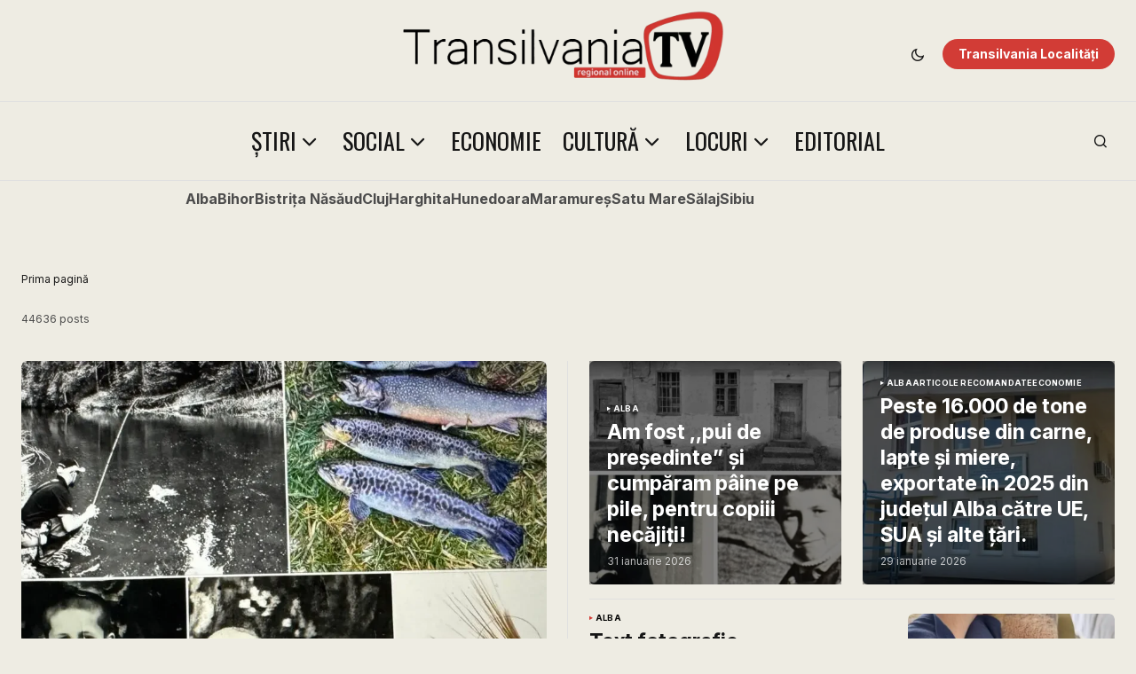

--- FILE ---
content_type: text/html; charset=UTF-8
request_url: https://transilvania-tv.ro/categoria/traditie/colinde/
body_size: 16501
content:
<!doctype html>
<html lang="ro-RO">
<head>
	<meta charset="UTF-8" />
	<meta name="viewport" content="width=device-width, initial-scale=1" />
	<link rel="profile" href="https://gmpg.org/xfn/11" />

	<meta name='robots' content='noindex, follow' />

	<!-- This site is optimized with the Yoast SEO plugin v26.7 - https://yoast.com/wordpress/plugins/seo/ -->
	<title>Transilvania TV</title>
	<meta property="og:locale" content="ro_RO" />
	<meta property="og:type" content="article" />
	<meta property="og:site_name" content="Transilvania TV" />
	<meta property="og:image" content="https://transilvania-tv.ro/wp-content/uploads/tr.webp" />
	<meta property="og:image:width" content="2500" />
	<meta property="og:image:height" content="1594" />
	<meta property="og:image:type" content="image/webp" />
	<meta name="twitter:card" content="summary_large_image" />
	<script type="application/ld+json" class="yoast-schema-graph">{"@context":"https://schema.org","@graph":[{"@type":"WebSite","@id":"https://transilvania-tv.ro/#website","url":"https://transilvania-tv.ro/","name":"Transilvania TV","description":"Regional Online","publisher":{"@id":"https://transilvania-tv.ro/#/schema/person/dedb016d019be405e5721937463c6d36"},"potentialAction":[{"@type":"SearchAction","target":{"@type":"EntryPoint","urlTemplate":"https://transilvania-tv.ro/?s={search_term_string}"},"query-input":{"@type":"PropertyValueSpecification","valueRequired":true,"valueName":"search_term_string"}}],"inLanguage":"ro-RO"},{"@type":["Person","Organization"],"@id":"https://transilvania-tv.ro/#/schema/person/dedb016d019be405e5721937463c6d36","name":"Redactia","logo":{"@id":"https://transilvania-tv.ro/#/schema/person/image/"},"sameAs":["https://transilvanialocalitati.ro/"]}]}</script>
	<!-- / Yoast SEO plugin. -->


<link rel='dns-prefetch' href='//fonts.googleapis.com' />
<link href='https://fonts.gstatic.com' crossorigin rel='preconnect' />
<style id='wp-img-auto-sizes-contain-inline-css'>
img:is([sizes=auto i],[sizes^="auto," i]){contain-intrinsic-size:3000px 1500px}
/*# sourceURL=wp-img-auto-sizes-contain-inline-css */
</style>
<style id='wp-emoji-styles-inline-css'>

	img.wp-smiley, img.emoji {
		display: inline !important;
		border: none !important;
		box-shadow: none !important;
		height: 1em !important;
		width: 1em !important;
		margin: 0 0.07em !important;
		vertical-align: -0.1em !important;
		background: none !important;
		padding: 0 !important;
	}
/*# sourceURL=wp-emoji-styles-inline-css */
</style>
<link rel='stylesheet' id='wp-block-library-css' href='https://transilvania-tv.ro/wp-includes/css/dist/block-library/style.min.css' media='all' />
<style id='classic-theme-styles-inline-css'>
/*! This file is auto-generated */
.wp-block-button__link{color:#fff;background-color:#32373c;border-radius:9999px;box-shadow:none;text-decoration:none;padding:calc(.667em + 2px) calc(1.333em + 2px);font-size:1.125em}.wp-block-file__button{background:#32373c;color:#fff;text-decoration:none}
/*# sourceURL=/wp-includes/css/classic-themes.min.css */
</style>
<style id='global-styles-inline-css'>
:root{--wp--preset--aspect-ratio--square: 1;--wp--preset--aspect-ratio--4-3: 4/3;--wp--preset--aspect-ratio--3-4: 3/4;--wp--preset--aspect-ratio--3-2: 3/2;--wp--preset--aspect-ratio--2-3: 2/3;--wp--preset--aspect-ratio--16-9: 16/9;--wp--preset--aspect-ratio--9-16: 9/16;--wp--preset--color--black: #000000;--wp--preset--color--cyan-bluish-gray: #abb8c3;--wp--preset--color--white: #FFFFFF;--wp--preset--color--pale-pink: #f78da7;--wp--preset--color--vivid-red: #cf2e2e;--wp--preset--color--luminous-vivid-orange: #ff6900;--wp--preset--color--luminous-vivid-amber: #fcb900;--wp--preset--color--light-green-cyan: #7bdcb5;--wp--preset--color--vivid-green-cyan: #00d084;--wp--preset--color--pale-cyan-blue: #8ed1fc;--wp--preset--color--vivid-cyan-blue: #0693e3;--wp--preset--color--vivid-purple: #9b51e0;--wp--preset--color--blue: #59BACC;--wp--preset--color--green: #58AD69;--wp--preset--color--orange: #FFBC49;--wp--preset--color--red: #e32c26;--wp--preset--color--gray-50: #f8f9fa;--wp--preset--color--gray-100: #f8f9fb;--wp--preset--color--gray-200: #E0E0E0;--wp--preset--color--primary: #161616;--wp--preset--color--secondary: #4c4c4c;--wp--preset--color--layout: #eeece3;--wp--preset--color--border: #D9D9D9;--wp--preset--color--divider: #1D1D1F;--wp--preset--gradient--vivid-cyan-blue-to-vivid-purple: linear-gradient(135deg,rgb(6,147,227) 0%,rgb(155,81,224) 100%);--wp--preset--gradient--light-green-cyan-to-vivid-green-cyan: linear-gradient(135deg,rgb(122,220,180) 0%,rgb(0,208,130) 100%);--wp--preset--gradient--luminous-vivid-amber-to-luminous-vivid-orange: linear-gradient(135deg,rgb(252,185,0) 0%,rgb(255,105,0) 100%);--wp--preset--gradient--luminous-vivid-orange-to-vivid-red: linear-gradient(135deg,rgb(255,105,0) 0%,rgb(207,46,46) 100%);--wp--preset--gradient--very-light-gray-to-cyan-bluish-gray: linear-gradient(135deg,rgb(238,238,238) 0%,rgb(169,184,195) 100%);--wp--preset--gradient--cool-to-warm-spectrum: linear-gradient(135deg,rgb(74,234,220) 0%,rgb(151,120,209) 20%,rgb(207,42,186) 40%,rgb(238,44,130) 60%,rgb(251,105,98) 80%,rgb(254,248,76) 100%);--wp--preset--gradient--blush-light-purple: linear-gradient(135deg,rgb(255,206,236) 0%,rgb(152,150,240) 100%);--wp--preset--gradient--blush-bordeaux: linear-gradient(135deg,rgb(254,205,165) 0%,rgb(254,45,45) 50%,rgb(107,0,62) 100%);--wp--preset--gradient--luminous-dusk: linear-gradient(135deg,rgb(255,203,112) 0%,rgb(199,81,192) 50%,rgb(65,88,208) 100%);--wp--preset--gradient--pale-ocean: linear-gradient(135deg,rgb(255,245,203) 0%,rgb(182,227,212) 50%,rgb(51,167,181) 100%);--wp--preset--gradient--electric-grass: linear-gradient(135deg,rgb(202,248,128) 0%,rgb(113,206,126) 100%);--wp--preset--gradient--midnight: linear-gradient(135deg,rgb(2,3,129) 0%,rgb(40,116,252) 100%);--wp--preset--font-size--small: 13px;--wp--preset--font-size--medium: 20px;--wp--preset--font-size--large: 36px;--wp--preset--font-size--x-large: 42px;--wp--preset--spacing--20: 0.44rem;--wp--preset--spacing--30: 0.67rem;--wp--preset--spacing--40: 1rem;--wp--preset--spacing--50: 1.5rem;--wp--preset--spacing--60: 2.25rem;--wp--preset--spacing--70: 3.38rem;--wp--preset--spacing--80: 5.06rem;--wp--preset--shadow--natural: 6px 6px 9px rgba(0, 0, 0, 0.2);--wp--preset--shadow--deep: 12px 12px 50px rgba(0, 0, 0, 0.4);--wp--preset--shadow--sharp: 6px 6px 0px rgba(0, 0, 0, 0.2);--wp--preset--shadow--outlined: 6px 6px 0px -3px rgb(255, 255, 255), 6px 6px rgb(0, 0, 0);--wp--preset--shadow--crisp: 6px 6px 0px rgb(0, 0, 0);}:root :where(.is-layout-flow) > :first-child{margin-block-start: 0;}:root :where(.is-layout-flow) > :last-child{margin-block-end: 0;}:root :where(.is-layout-flow) > *{margin-block-start: 24px;margin-block-end: 0;}:root :where(.is-layout-constrained) > :first-child{margin-block-start: 0;}:root :where(.is-layout-constrained) > :last-child{margin-block-end: 0;}:root :where(.is-layout-constrained) > *{margin-block-start: 24px;margin-block-end: 0;}:root :where(.is-layout-flex){gap: 24px;}:root :where(.is-layout-grid){gap: 24px;}body .is-layout-flex{display: flex;}.is-layout-flex{flex-wrap: wrap;align-items: center;}.is-layout-flex > :is(*, div){margin: 0;}body .is-layout-grid{display: grid;}.is-layout-grid > :is(*, div){margin: 0;}.has-black-color{color: var(--wp--preset--color--black) !important;}.has-cyan-bluish-gray-color{color: var(--wp--preset--color--cyan-bluish-gray) !important;}.has-white-color{color: var(--wp--preset--color--white) !important;}.has-pale-pink-color{color: var(--wp--preset--color--pale-pink) !important;}.has-vivid-red-color{color: var(--wp--preset--color--vivid-red) !important;}.has-luminous-vivid-orange-color{color: var(--wp--preset--color--luminous-vivid-orange) !important;}.has-luminous-vivid-amber-color{color: var(--wp--preset--color--luminous-vivid-amber) !important;}.has-light-green-cyan-color{color: var(--wp--preset--color--light-green-cyan) !important;}.has-vivid-green-cyan-color{color: var(--wp--preset--color--vivid-green-cyan) !important;}.has-pale-cyan-blue-color{color: var(--wp--preset--color--pale-cyan-blue) !important;}.has-vivid-cyan-blue-color{color: var(--wp--preset--color--vivid-cyan-blue) !important;}.has-vivid-purple-color{color: var(--wp--preset--color--vivid-purple) !important;}.has-blue-color{color: var(--wp--preset--color--blue) !important;}.has-green-color{color: var(--wp--preset--color--green) !important;}.has-orange-color{color: var(--wp--preset--color--orange) !important;}.has-red-color{color: var(--wp--preset--color--red) !important;}.has-gray-50-color{color: var(--wp--preset--color--gray-50) !important;}.has-gray-100-color{color: var(--wp--preset--color--gray-100) !important;}.has-gray-200-color{color: var(--wp--preset--color--gray-200) !important;}.has-primary-color{color: var(--wp--preset--color--primary) !important;}.has-secondary-color{color: var(--wp--preset--color--secondary) !important;}.has-layout-color{color: var(--wp--preset--color--layout) !important;}.has-border-color{color: var(--wp--preset--color--border) !important;}.has-divider-color{color: var(--wp--preset--color--divider) !important;}.has-black-background-color{background-color: var(--wp--preset--color--black) !important;}.has-cyan-bluish-gray-background-color{background-color: var(--wp--preset--color--cyan-bluish-gray) !important;}.has-white-background-color{background-color: var(--wp--preset--color--white) !important;}.has-pale-pink-background-color{background-color: var(--wp--preset--color--pale-pink) !important;}.has-vivid-red-background-color{background-color: var(--wp--preset--color--vivid-red) !important;}.has-luminous-vivid-orange-background-color{background-color: var(--wp--preset--color--luminous-vivid-orange) !important;}.has-luminous-vivid-amber-background-color{background-color: var(--wp--preset--color--luminous-vivid-amber) !important;}.has-light-green-cyan-background-color{background-color: var(--wp--preset--color--light-green-cyan) !important;}.has-vivid-green-cyan-background-color{background-color: var(--wp--preset--color--vivid-green-cyan) !important;}.has-pale-cyan-blue-background-color{background-color: var(--wp--preset--color--pale-cyan-blue) !important;}.has-vivid-cyan-blue-background-color{background-color: var(--wp--preset--color--vivid-cyan-blue) !important;}.has-vivid-purple-background-color{background-color: var(--wp--preset--color--vivid-purple) !important;}.has-blue-background-color{background-color: var(--wp--preset--color--blue) !important;}.has-green-background-color{background-color: var(--wp--preset--color--green) !important;}.has-orange-background-color{background-color: var(--wp--preset--color--orange) !important;}.has-red-background-color{background-color: var(--wp--preset--color--red) !important;}.has-gray-50-background-color{background-color: var(--wp--preset--color--gray-50) !important;}.has-gray-100-background-color{background-color: var(--wp--preset--color--gray-100) !important;}.has-gray-200-background-color{background-color: var(--wp--preset--color--gray-200) !important;}.has-primary-background-color{background-color: var(--wp--preset--color--primary) !important;}.has-secondary-background-color{background-color: var(--wp--preset--color--secondary) !important;}.has-layout-background-color{background-color: var(--wp--preset--color--layout) !important;}.has-border-background-color{background-color: var(--wp--preset--color--border) !important;}.has-divider-background-color{background-color: var(--wp--preset--color--divider) !important;}.has-black-border-color{border-color: var(--wp--preset--color--black) !important;}.has-cyan-bluish-gray-border-color{border-color: var(--wp--preset--color--cyan-bluish-gray) !important;}.has-white-border-color{border-color: var(--wp--preset--color--white) !important;}.has-pale-pink-border-color{border-color: var(--wp--preset--color--pale-pink) !important;}.has-vivid-red-border-color{border-color: var(--wp--preset--color--vivid-red) !important;}.has-luminous-vivid-orange-border-color{border-color: var(--wp--preset--color--luminous-vivid-orange) !important;}.has-luminous-vivid-amber-border-color{border-color: var(--wp--preset--color--luminous-vivid-amber) !important;}.has-light-green-cyan-border-color{border-color: var(--wp--preset--color--light-green-cyan) !important;}.has-vivid-green-cyan-border-color{border-color: var(--wp--preset--color--vivid-green-cyan) !important;}.has-pale-cyan-blue-border-color{border-color: var(--wp--preset--color--pale-cyan-blue) !important;}.has-vivid-cyan-blue-border-color{border-color: var(--wp--preset--color--vivid-cyan-blue) !important;}.has-vivid-purple-border-color{border-color: var(--wp--preset--color--vivid-purple) !important;}.has-blue-border-color{border-color: var(--wp--preset--color--blue) !important;}.has-green-border-color{border-color: var(--wp--preset--color--green) !important;}.has-orange-border-color{border-color: var(--wp--preset--color--orange) !important;}.has-red-border-color{border-color: var(--wp--preset--color--red) !important;}.has-gray-50-border-color{border-color: var(--wp--preset--color--gray-50) !important;}.has-gray-100-border-color{border-color: var(--wp--preset--color--gray-100) !important;}.has-gray-200-border-color{border-color: var(--wp--preset--color--gray-200) !important;}.has-primary-border-color{border-color: var(--wp--preset--color--primary) !important;}.has-secondary-border-color{border-color: var(--wp--preset--color--secondary) !important;}.has-layout-border-color{border-color: var(--wp--preset--color--layout) !important;}.has-border-border-color{border-color: var(--wp--preset--color--border) !important;}.has-divider-border-color{border-color: var(--wp--preset--color--divider) !important;}.has-vivid-cyan-blue-to-vivid-purple-gradient-background{background: var(--wp--preset--gradient--vivid-cyan-blue-to-vivid-purple) !important;}.has-light-green-cyan-to-vivid-green-cyan-gradient-background{background: var(--wp--preset--gradient--light-green-cyan-to-vivid-green-cyan) !important;}.has-luminous-vivid-amber-to-luminous-vivid-orange-gradient-background{background: var(--wp--preset--gradient--luminous-vivid-amber-to-luminous-vivid-orange) !important;}.has-luminous-vivid-orange-to-vivid-red-gradient-background{background: var(--wp--preset--gradient--luminous-vivid-orange-to-vivid-red) !important;}.has-very-light-gray-to-cyan-bluish-gray-gradient-background{background: var(--wp--preset--gradient--very-light-gray-to-cyan-bluish-gray) !important;}.has-cool-to-warm-spectrum-gradient-background{background: var(--wp--preset--gradient--cool-to-warm-spectrum) !important;}.has-blush-light-purple-gradient-background{background: var(--wp--preset--gradient--blush-light-purple) !important;}.has-blush-bordeaux-gradient-background{background: var(--wp--preset--gradient--blush-bordeaux) !important;}.has-luminous-dusk-gradient-background{background: var(--wp--preset--gradient--luminous-dusk) !important;}.has-pale-ocean-gradient-background{background: var(--wp--preset--gradient--pale-ocean) !important;}.has-electric-grass-gradient-background{background: var(--wp--preset--gradient--electric-grass) !important;}.has-midnight-gradient-background{background: var(--wp--preset--gradient--midnight) !important;}.has-small-font-size{font-size: var(--wp--preset--font-size--small) !important;}.has-medium-font-size{font-size: var(--wp--preset--font-size--medium) !important;}.has-large-font-size{font-size: var(--wp--preset--font-size--large) !important;}.has-x-large-font-size{font-size: var(--wp--preset--font-size--x-large) !important;}
:root :where(.wp-block-pullquote){font-size: 1.5em;line-height: 1.6;}
/*# sourceURL=global-styles-inline-css */
</style>
<style id='cs-elementor-editor-inline-css'>
:root {  --cs-desktop-container: 1448px; --cs-laptop-container: 1200px; --cs-tablet-container: 992px; --cs-mobile-container: 768px; }
/*# sourceURL=cs-elementor-editor-inline-css */
</style>
<link rel='stylesheet' id='csco-styles-css' href='https://transilvania-tv.ro/wp-content/themes/newsreader/style.css' media='all' />
<style id='csco-styles-inline-css'>

:root {
	/* Base Font */
	--cs-font-base-family: Inter;
	--cs-font-base-size: 0.8rem;
	--cs-font-base-weight: 400;
	--cs-font-base-style: normal;
	--cs-font-base-letter-spacing: normal;
	--cs-font-base-line-height: 1.5;

	/* Primary Font */
	--cs-font-primary-family: Inter;
	--cs-font-primary-size: 0.875rem;
	--cs-font-primary-weight: 700;
	--cs-font-primary-style: normal;
	--cs-font-primary-letter-spacing: normal;
	--cs-font-primary-text-transform: none;
	--cs-font-primary-line-height: 1.3;

	/* Secondary Font */
	--cs-font-secondary-family: Inter;
	--cs-font-secondary-size: 0.75rem;
	--cs-font-secondary-weight: 400;
	--cs-font-secondary-style: normal;
	--cs-font-secondary-letter-spacing: normal;
	--cs-font-secondary-text-transform: none;
	--cs-font-secondary-line-height: 1.1;

	/* Section Headings Font */
	--cs-font-section-headings-family: Inter;
	--cs-font-section-headings-size: 0.75rem;
	--cs-font-section-headings-weight: 700;
	--cs-font-section-headings-style: normal;
	--cs-font-section-headings-letter-spacing: -0.02em;
	--cs-font-section-headings-text-transform: uppercase;
	--cs-font-section-headings-line-height: 1.1;

	/* Post Title Font Size */
	--cs-font-post-title-family: Inter;
	--cs-font-post-title-weight: 400;
	--cs-font-post-title-size: 2.05rem;
	--cs-font-post-title-letter-spacing: -0.04em;
	--cs-font-post-title-line-height: 1.1;

	/* Post Subbtitle */
	--cs-font-post-subtitle-family: Inter;
	--cs-font-post-subtitle-weight: 400;
	--cs-font-post-subtitle-size: 1.25rem;
	--cs-font-post-subtitle-letter-spacing: normal;
	--cs-font-post-subtitle-line-height: 1.4;

	/* Post Category Font */
	--cs-font-category-family: Inter;
	--cs-font-category-size: 0.5625rem;
	--cs-font-category-weight: 500;
	--cs-font-category-style: normal;
	--cs-font-category-letter-spacing: 0.02em;
	--cs-font-category-text-transform: uppercase;
	--cs-font-category-line-height: 1.1;

	/* Post Meta Font */
	--cs-font-post-meta-family: Inter;
	--cs-font-post-meta-size: 0.75rem;
	--cs-font-post-meta-weight: 400;
	--cs-font-post-meta-style: normal;
	--cs-font-post-meta-letter-spacing: normal;
	--cs-font-post-meta-text-transform: none;
	--cs-font-post-meta-line-height: 1.1;

	/* Post Content */
	--cs-font-post-content-family: Inter;
	--cs-font-post-content-weight: 400;
	--cs-font-post-content-size: 0.9rem;
	--cs-font-post-content-letter-spacing: normal;
	--cs-font-post-content-line-height: 1.4;

	/* Input Font */
	--cs-font-input-family: Inter Tight;
	--cs-font-input-size: 0.675rem;
	--cs-font-input-weight: 400;
	--cs-font-input-style: normal;
	--cs-font-input-line-height: 1.2;
	--cs-font-input-letter-spacing: normal;
	--cs-font-input-text-transform: none;

	/* Entry Title Font Size */
	--cs-font-entry-title-family: Inter Tight;
	--cs-font-entry-title-weight: 400;
	--cs-font-entry-title-letter-spacing: ;
	--cs-font-entry-title-line-height: 1.3;

	/* Entry Excerpt */
	--cs-font-entry-excerpt-family: Inter;
	--cs-font-entry-excerpt-weight: 400;
	--cs-font-entry-excerpt-size: 1rem;
	--cs-font-entry-excerpt-letter-spacing: normal;
	--cs-font-entry-excerpt-line-height: 1.3;

	/* Logos --------------- */

	/* Main Logo */
	--cs-font-main-logo-family: Inter;
	--cs-font-main-logo-size: 1.375rem;
	--cs-font-main-logo-weight: 700;
	--cs-font-main-logo-style: normal;
	--cs-font-main-logo-letter-spacing: -0.02em;
	--cs-font-main-logo-text-transform: none;

	/* Mobile Logo */
	--cs-font-mobile-logo-family: DM Sans;
	--cs-font-mobile-logo-size: 1.375rem;
	--cs-font-mobile-logo-weight: 700;
	--cs-font-mobile-logo-style: normal;
	--cs-font-mobile-logo-letter-spacing: -0.02em;
	--cs-font-mobile-logo-text-transform: none;

	/* Footer Logo */
	--cs-font-footer-logo-family: Inter;
	--cs-font-footer-logo-size: 1.375rem;
	--cs-font-footer-logo-weight: 700;
	--cs-font-footer-logo-style: normal;
	--cs-font-footer-logo-letter-spacing: -0.02em;
	--cs-font-footer-logo-text-transform: none;

	/* Headings --------------- */

	/* Headings */
	--cs-font-headings-family: Inter Tight;
	--cs-font-headings-weight: 700;
	--cs-font-headings-style: normal;
	--cs-font-headings-line-height: 1.1;
	--cs-font-headings-letter-spacing: -0.04em;
	--cs-font-headings-text-transform: none;

	/* Menu Font --------------- */

	/* Menu */
	/* Used for main top level menu elements. */
	--cs-font-menu-family: Oswald;
	--cs-font-menu-size: 1.625rem;
	--cs-font-menu-weight: 400;
	--cs-font-menu-style: normal;
	--cs-font-menu-letter-spacing: normal;
	--cs-font-menu-text-transform: uppercase;
	--cs-font-menu-line-height: 1.3;

	/* Submenu Font */
	/* Used for submenu elements. */
	--cs-font-submenu-family: Inter;
	--cs-font-submenu-size: 0.875rem;
	--cs-font-submenu-weight: 400;
	--cs-font-submenu-style: normal;
	--cs-font-submenu-letter-spacing: normal;
	--cs-font-submenu-text-transform: none;
	--cs-font-submenu-line-height: 1.3;

	/* Footer Menu */
	--cs-font-footer-menu-family: Inter;
	--cs-font-footer-menu-size: 0.75rem;
	--cs-font-footer-menu-weight: 700;
	--cs-font-footer-menu-style: normal;
	--cs-font-footer-menu-letter-spacing: -0.02em;
	--cs-font-footer-menu-text-transform: uppercase;
	--cs-font-footer-menu-line-height: 1.2;

	/* Footer Submenu Font */
	--cs-font-footer-submenu-family: Inter;
	--cs-font-footer-submenu-size: 0.75rem;
	--cs-font-footer-submenu-weight: 700;
	--cs-font-footer-submenu-style: normal;
	--cs-font-footer-submenu-letter-spacing: normal;
	--cs-font-footer-submenu-text-transform: none;
	--cs-font-footer-submenu-line-height: 1.3;

	/* Bottombar Menu Font */
	--cs-font-bottombar-menu-family: Inter;
	--cs-font-bottombar-menu-size: 1rem;
	--cs-font-bottombar-menu-weight: 700;
	--cs-font-bottombar-menu-style: normal;
	--cs-font-bottombar-menu-letter-spacing: normal;
	--cs-font-bottombar-menu-text-transform: none;
	--cs-font-bottombar-menu-line-height: 1.3;
}

/*# sourceURL=csco-styles-inline-css */
</style>
<link rel='stylesheet' id='7a99f7bfbb82b605adbf48fa47d45d41-css' href='https://fonts.googleapis.com/css?family=Inter%3A400%2C400i%2C700%2C700i%2C500&#038;subset=latin%2Clatin-ext%2Ccyrillic%2Ccyrillic-ext%2Cvietnamese&#038;display=swap' media='all' />
<link rel='stylesheet' id='f51db0fea24a4e4769086317784ceec6-css' href='https://fonts.googleapis.com/css?family=Inter+Tight%3A400%2C400i%2C700%2C700i%2C800%2C800i%2C500%2C500i&#038;subset=latin%2Clatin-ext%2Ccyrillic%2Ccyrillic-ext%2Cvietnamese&#038;display=swap' media='all' />
<link rel='stylesheet' id='1fa927c6fdecac011ba658d011e3a353-css' href='https://fonts.googleapis.com/css?family=Oswald%3A400&#038;subset=latin%2Clatin-ext%2Ccyrillic%2Ccyrillic-ext%2Cvietnamese&#038;display=swap' media='all' />
<style id='cs-customizer-output-styles-inline-css'>
:root{--cs-light-site-background:#eeece3;--cs-dark-site-background:#161616;--cs-light-header-background:#eeece3;--cs-dark-header-background:#161616;--cs-light-header-submenu-background:#eeece3;--cs-dark-header-submenu-background:#161616;--cs-light-header-topbar-background:#eeece3;--cs-dark-header-topbar-background:#161616;--cs-light-footer-background:#eeece3;--cs-dark-footer-background:#161616;--cs-light-offcanvas-background:#eeece3;--cs-dark-offcanvas-background:#161616;--cs-light-layout-background:#eeece3;--cs-dark-layout-background:#232323;--cs-light-primary-color:#161616;--cs-dark-primary-color:#FFFFFF;--cs-light-secondary-color:#4c4c4c;--cs-dark-secondary-color:#CDCDCD;--cs-light-accent-color:#d23c36;--cs-dark-accent-color:#ffffff;--cs-light-input-background:#FFFFFF;--cs-dark-input-background:#FFFFFF;--cs-light-button-background:#d23c36;--cs-dark-button-background:#d23c36;--cs-light-button-color:#FFFFFF;--cs-dark-button-color:#FFFFFF;--cs-light-button-hover-background:#aa0505;--cs-dark-button-hover-background:#aa0505;--cs-light-button-hover-color:#FFFFFF;--cs-dark-button-hover-color:#FFFFFF;--cs-light-border-color:#D9D9D9;--cs-dark-border-color:#343434;--cs-light-overlay-background:#161616;--cs-dark-overlay-background:#161616;--cs-light-video-icon-color:#d23c36;--cs-dark-video-icon-color:#d23c36;--cs-layout-elements-border-radius:2px;--cs-thumbnail-border-radius:6px;--cs-input-border-radius:2px;--cs-button-border-radius:20px;--cs-heading-1-font-size:2.25rem;--cs-heading-2-font-size:2rem;--cs-heading-3-font-size:1.5rem;--cs-heading-4-font-size:1.125rem;--cs-heading-5-font-size:1rem;--cs-heading-6-font-size:0.9375rem;--cs-branding-top:20%;--cs-header-initial-height:88px;--cs-header-height:88px;--cs-header-topbar-height:88px;--cs-header-border-width:1px;}:root, [data-scheme="light"]{--cs-light-overlay-background-rgb:22,22,22;}:root, [data-scheme="dark"], [data-scheme="inverse"]{--cs-dark-overlay-background-rgb:22,22,22;}.cs-header-bottombar{--cs-header-bottombar-alignment:center;}.cs-posts-area__home.cs-posts-area__grid{--cs-posts-area-grid-columns:2;--cs-posts-area-grid-column-gap:24px;}.cs-posts-area__home{--cs-posts-area-grid-row-gap:24px;--cs-entry-title-font-size:1.5rem;}.cs-posts-area__archive.cs-posts-area__grid{--cs-posts-area-grid-columns:3;--cs-posts-area-grid-column-gap:24px;}.cs-posts-area__archive{--cs-posts-area-grid-row-gap:40px;--cs-entry-title-font-size:1.3rem;}.cs-posts-area__read-next{--cs-entry-title-font-size:1.3rem;}.cs-banner-archive{--cs-banner-label-alignment:left;}.cs-banner-post-after{--cs-banner-label-alignment:left;}@media (max-width: 1199.98px){.cs-posts-area__home.cs-posts-area__grid{--cs-posts-area-grid-columns:2;--cs-posts-area-grid-column-gap:24px;}.cs-posts-area__home{--cs-posts-area-grid-row-gap:24px;--cs-entry-title-font-size:1.5rem;}.cs-posts-area__archive.cs-posts-area__grid{--cs-posts-area-grid-columns:2;--cs-posts-area-grid-column-gap:24px;}.cs-posts-area__archive{--cs-posts-area-grid-row-gap:40px;--cs-entry-title-font-size:1.3rem;}.cs-posts-area__read-next{--cs-entry-title-font-size:1.3rem;}}@media (max-width: 991.98px){.cs-posts-area__home.cs-posts-area__grid{--cs-posts-area-grid-columns:2;--cs-posts-area-grid-column-gap:24px;}.cs-posts-area__home{--cs-posts-area-grid-row-gap:24px;--cs-entry-title-font-size:1.5rem;}.cs-posts-area__archive.cs-posts-area__grid{--cs-posts-area-grid-columns:2;--cs-posts-area-grid-column-gap:24px;}.cs-posts-area__archive{--cs-posts-area-grid-row-gap:40px;--cs-entry-title-font-size:1.2rem;}.cs-posts-area__read-next{--cs-entry-title-font-size:1.2rem;}}@media (max-width: 767.98px){.cs-posts-area__home.cs-posts-area__grid{--cs-posts-area-grid-columns:1;--cs-posts-area-grid-column-gap:24px;}.cs-posts-area__home{--cs-posts-area-grid-row-gap:24px;--cs-entry-title-font-size:1.25rem;}.cs-posts-area__archive.cs-posts-area__grid{--cs-posts-area-grid-columns:1;--cs-posts-area-grid-column-gap:24px;}.cs-posts-area__archive{--cs-posts-area-grid-row-gap:24px;--cs-entry-title-font-size:1.15rem;}.cs-posts-area__read-next{--cs-entry-title-font-size:1.15rem;}}
/*# sourceURL=cs-customizer-output-styles-inline-css */
</style>
        <style type="text/css" id="admin-menu-logo-css">
            .asenha-admin-logo .ab-item, 
            .asenha-admin-logo a {
                line-height: 28px !important;
                display: flex;
                align-items: center;
            }

            .asenha-admin-logo img {
                vertical-align: middle;
                height: 20px !important;
            }
            
            @media screen and (max-width: 782px) {
                #wpadminbar li#wp-admin-bar-asenha-admin-bar-logo {
                    display: block;
                }
                
                #wpadminbar li#wp-admin-bar-asenha-admin-bar-logo a {
                    display: flex;
                    margin-left: 8px;
                }
            }
        </style>
        			<style>
				.e-con.e-parent:nth-of-type(n+4):not(.e-lazyloaded):not(.e-no-lazyload),
				.e-con.e-parent:nth-of-type(n+4):not(.e-lazyloaded):not(.e-no-lazyload) * {
					background-image: none !important;
				}
				@media screen and (max-height: 1024px) {
					.e-con.e-parent:nth-of-type(n+3):not(.e-lazyloaded):not(.e-no-lazyload),
					.e-con.e-parent:nth-of-type(n+3):not(.e-lazyloaded):not(.e-no-lazyload) * {
						background-image: none !important;
					}
				}
				@media screen and (max-height: 640px) {
					.e-con.e-parent:nth-of-type(n+2):not(.e-lazyloaded):not(.e-no-lazyload),
					.e-con.e-parent:nth-of-type(n+2):not(.e-lazyloaded):not(.e-no-lazyload) * {
						background-image: none !important;
					}
				}
			</style>
			<link rel="icon" href="https://transilvania-tv.ro/wp-content/uploads/2024/09/cropped-icon-32x32.webp" sizes="32x32" />
<link rel="icon" href="https://transilvania-tv.ro/wp-content/uploads/2024/09/cropped-icon-192x192.webp" sizes="192x192" />
<link rel="apple-touch-icon" href="https://transilvania-tv.ro/wp-content/uploads/2024/09/cropped-icon-180x180.webp" />
<meta name="msapplication-TileImage" content="https://transilvania-tv.ro/wp-content/uploads/2024/09/cropped-icon-270x270.webp" />
		<style id="wp-custom-css">
			.cs-header-topbar .cs-header__logo img {
    max-height: 130px;
	padding-bottom: 20px
}
.cs-header-three.cs-scroll-sticky .cs-header__inner-desktop .cs-logo, .cs-header-three.cs-scroll-sticky .cs-header__inner-desktop .cs-social, .cs-header-three.cs-scroll-sticky .cs-header__inner-desktop .cs-header__scheme-toggle {
    transform: translateX(0);
    opacity: 1;
    width: 200px;
}
.is-style-cs-numbered-layout li > a, .is-style-cs-numbered-layout li .wp-block-latest-posts__post-title {    font-size: 1.125rem;
}
.cs-read-next__grid .cs-entry__title {
    font-size: 1.1em;
    font-weight: 600;
    letter-spacing: 0;
    padding-left: 5px;
    padding-right: 5px;
}
.cs-entry__post-meta .cs-meta-category .post-categories li a {
    position: relative;
    text-decoration: none;
 font-weight:600;
	 color:black;

}
.cs-entry__inner.cs-entry__content.cs-overlay-content.cs-entry__content-hero {
    padding-left: 2em;
	  padding-right: 2em; 
  }
.cs-entry__inner.cs-entry__content.cs-overlay-content {
    background-color: #0000005c;
}
.cs-entry__title {
    font-weight: 700 !important;
}
.cs-archive-header .cs-entry:first-child .cs-entry__title {
    font-size: initial;
}
.cs-site-inner
 {  margin-top: -20%;}
.cs-entry__title {
    font-weight: 400 !important;
    font-size: 1em;
    width: 190px;
}
h1.cs-entry__title {
    width: auto;
    font-weight: 600  !important;
    padding-top: 4%;
    padding-bottom: 4%;
}
h3.cs-entry__title {
    width: auto;
    font-weight: 600  !important;
}
.cs-entry__inner.cs-entry__content.cs-entry__content-horizontal {
    font-size: 0.7em;
}
h2.cs-entry__title {
    width: auto;
    font-size: 1.8em !important;
    font-weight: 600 !important;
}
.cs-header-bottombar-carousel .cs-header-bottombar__nav-buttons
 {
    display: none !important;
}		</style>
		</head>

<body class="archive category wp-embed-responsive wp-theme-newsreader cs-page-layout-right cs-navbar-sticky-enabled cs-sticky-sidebar-enabled cs-stick-to-bottom cs-branding-top elementor-default elementor-kit-6" data-scheme='light'>

<div class="cs-wrapper">

	
	
	<div class="cs-site-overlay"></div>

	<div class="cs-offcanvas" data-scheme="light">

		<div class="cs-offcanvas__header">
			
					<div class="cs-logo cs-logo-mobile">
			<a class="cs-header__logo cs-header__logo-mobile cs-logo-default" href="https://transilvania-tv.ro/">
				<img src="https://transilvania-tv.ro/wp-content/uploads/l1-1.webp"  alt="Transilvania TV"  width="304.93273542601"  height="68" >			</a>

									<a class="cs-header__logo cs-logo-dark" href="https://transilvania-tv.ro/">
							<img src="https://transilvania-tv.ro/wp-content/uploads/l2-1.webp"  alt="Transilvania TV"  width="304.93273542601"  height="68" >						</a>
							</div>
		 

			<nav class="cs-offcanvas__nav">
				<span class="cs-offcanvas__toggle" role="button" aria-label="Close mobile menu button">
					<i class="cs-icon cs-icon-x"></i>
				</span>
			</nav>

					</div>

		<div class="cs-offcanvas__search cs-container">
			
<form role="search" method="get" class="cs-search__form" action="https://transilvania-tv.ro/">
	<div class="cs-search__group" data-scheme="light">
		<input required class="cs-search__input" type="search" value="" name="s" placeholder="Search..." role="searchbox">

		<button class="cs-search__submit" aria-label="Search" type="submit">
			Search		</button>
	</div>
</form>
		</div>

		<aside class="cs-offcanvas__sidebar">
			<div class="cs-offcanvas__inner cs-offcanvas__area cs-widget-area cs-container">

				<div class="widget widget_nav_menu"></div>
				<div class="widget nav_menu-2 widget_nav_menu"><div class="menu-primary-container"><ul id="menu-primary" class="menu"><li id="menu-item-96301" class="menu-item menu-item-type-taxonomy menu-item-object-category menu-item-has-children menu-item-96301 csco-menu-item-style-none"><a href="https://transilvania-tv.ro/categoria/stiri/">Știri</a>
<ul class="sub-menu">
	<li id="menu-item-96296" class="menu-item menu-item-type-taxonomy menu-item-object-category menu-item-96296 csco-menu-item-style-none"><a href="https://transilvania-tv.ro/categoria/politica/">Politică</a></li>
	<li id="menu-item-4824" class="menu-item menu-item-type-taxonomy menu-item-object-category menu-item-4824 csco-menu-item-style-none"><a href="https://transilvania-tv.ro/categoria/reportaj/">Reportaj</a></li>
	<li id="menu-item-96300" class="menu-item menu-item-type-taxonomy menu-item-object-category menu-item-96300 csco-menu-item-style-none"><a href="https://transilvania-tv.ro/categoria/sport/">Sport</a></li>
</ul>
</li>
<li id="menu-item-96299" class="menu-item menu-item-type-taxonomy menu-item-object-category menu-item-has-children menu-item-96299 csco-menu-item-style-none"><a href="https://transilvania-tv.ro/categoria/social/">Social</a>
<ul class="sub-menu">
	<li id="menu-item-96298" class="menu-item menu-item-type-taxonomy menu-item-object-category menu-item-96298 csco-menu-item-style-none"><a href="https://transilvania-tv.ro/categoria/rural/">Rural</a></li>
</ul>
</li>
<li id="menu-item-96293" class="menu-item menu-item-type-taxonomy menu-item-object-category menu-item-96293 csco-menu-item-style-none"><a href="https://transilvania-tv.ro/categoria/economie/">Economie</a></li>
<li id="menu-item-4814" class="menu-item menu-item-type-taxonomy menu-item-object-category menu-item-has-children menu-item-4814 csco-menu-item-style-none"><a href="https://transilvania-tv.ro/categoria/cultura/">Cultură</a>
<ul class="sub-menu">
	<li id="menu-item-96295" class="menu-item menu-item-type-taxonomy menu-item-object-category menu-item-96295 csco-menu-item-style-none"><a href="https://transilvania-tv.ro/categoria/educatie/">Educație</a></li>
	<li id="menu-item-96297" class="menu-item menu-item-type-taxonomy menu-item-object-category menu-item-96297 csco-menu-item-style-none"><a href="https://transilvania-tv.ro/categoria/religie/">Religie</a></li>
	<li id="menu-item-96303" class="menu-item menu-item-type-taxonomy menu-item-object-category menu-item-96303 csco-menu-item-style-none"><a href="https://transilvania-tv.ro/categoria/vorba-buna/">Vorba Bună</a></li>
</ul>
</li>
<li id="menu-item-4820" class="menu-item menu-item-type-taxonomy menu-item-object-category menu-item-has-children menu-item-4820 csco-menu-item-style-none"><a href="https://transilvania-tv.ro/categoria/locuri/">Locuri</a>
<ul class="sub-menu">
	<li id="menu-item-4819" class="menu-item menu-item-type-taxonomy menu-item-object-category menu-item-4819 csco-menu-item-style-none"><a href="https://transilvania-tv.ro/categoria/istorie/">Istorie</a></li>
	<li id="menu-item-4830" class="menu-item menu-item-type-taxonomy menu-item-object-category menu-item-4830 csco-menu-item-style-none"><a href="https://transilvania-tv.ro/categoria/traditie/">Tradiție</a></li>
	<li id="menu-item-96302" class="menu-item menu-item-type-taxonomy menu-item-object-category menu-item-96302 csco-menu-item-style-none"><a href="https://transilvania-tv.ro/categoria/timp-liber/">Timp Liber</a></li>
</ul>
</li>
<li id="menu-item-96294" class="menu-item menu-item-type-taxonomy menu-item-object-category menu-item-96294 csco-menu-item-style-none"><a href="https://transilvania-tv.ro/categoria/editorial/">Editorial</a></li>
</ul></div></div><div class="widget text-2 widget_text">			<div class="textwidget"><p><strong><H2>Județe</H2></strong></p>
</div>
		</div><div class="widget nav_menu-3 widget_nav_menu"><div class="menu-judete-container"><ul id="menu-judete" class="menu"><li id="menu-item-66405" class="menu-item menu-item-type-taxonomy menu-item-object-category menu-item-66405 csco-menu-item-style-none"><a href="https://transilvania-tv.ro/categoria/alba/">Alba</a></li>
<li id="menu-item-66406" class="menu-item menu-item-type-taxonomy menu-item-object-category menu-item-66406 csco-menu-item-style-none"><a href="https://transilvania-tv.ro/categoria/bihor/">Bihor</a></li>
<li id="menu-item-66407" class="menu-item menu-item-type-taxonomy menu-item-object-category menu-item-66407 csco-menu-item-style-none"><a href="https://transilvania-tv.ro/categoria/bistrita-nasaud/">Bistrița Năsăud</a></li>
<li id="menu-item-66408" class="menu-item menu-item-type-taxonomy menu-item-object-category menu-item-66408 csco-menu-item-style-none"><a href="https://transilvania-tv.ro/categoria/cluj/">Cluj</a></li>
<li id="menu-item-66409" class="menu-item menu-item-type-taxonomy menu-item-object-category menu-item-66409 csco-menu-item-style-none"><a href="https://transilvania-tv.ro/categoria/harghita/">Harghita</a></li>
<li id="menu-item-66410" class="menu-item menu-item-type-taxonomy menu-item-object-category menu-item-66410 csco-menu-item-style-none"><a href="https://transilvania-tv.ro/categoria/hunedoara/">Hunedoara</a></li>
<li id="menu-item-66411" class="menu-item menu-item-type-taxonomy menu-item-object-category menu-item-66411 csco-menu-item-style-none"><a href="https://transilvania-tv.ro/categoria/maramures/">Maramureș</a></li>
<li id="menu-item-81756" class="menu-item menu-item-type-taxonomy menu-item-object-category menu-item-81756 csco-menu-item-style-none"><a href="https://transilvania-tv.ro/categoria/satu-mare/">Satu Mare</a></li>
<li id="menu-item-85111" class="menu-item menu-item-type-taxonomy menu-item-object-category menu-item-85111 csco-menu-item-style-none"><a href="https://transilvania-tv.ro/categoria/salaj/">Sălaj</a></li>
<li id="menu-item-96188" class="menu-item menu-item-type-taxonomy menu-item-object-category menu-item-96188 csco-menu-item-style-none"><a href="https://transilvania-tv.ro/categoria/sibiu/">Sibiu</a></li>
</ul></div></div>
				<div class="cs-offcanvas__bottombar">
								<div class="cs-mobile-menu__bottombar-menu">
							</div>
			
								<span class="cs-site-scheme-toggle cs-offcanvas__scheme-toggle" role="button" aria-label="Scheme Toggle">
				<span class="cs-header__scheme-toggle-icons">
					<i class="cs-header__scheme-toggle-icon cs-icon cs-icon-light-mode"></i>
					<i class="cs-header__scheme-toggle-icon cs-icon cs-icon-dark-mode"></i>
				</span>
			</span>
						</div>
			</div>
		</aside>

	</div>
	
	<div id="page" class="cs-site">

		
		<div class="cs-site-inner">

			
			
<div class="cs-header-topbar" data-scheme="light">
	<div class="cs-container">
		<div class="cs-header__inner">
			<div class="cs-header__col cs-col-left">
							</div>
			<div class="cs-header__col cs-col-center">
						<div class="cs-logo cs-logo-desktop">
			<a class="cs-header__logo cs-logo-default " href="https://transilvania-tv.ro/">
				<img src="https://transilvania-tv.ro/wp-content/uploads/l1-1.webp"  alt="Transilvania TV"  width="304.93273542601"  height="68" >			</a>

									<a class="cs-header__logo cs-logo-dark " href="https://transilvania-tv.ro/">
							<img src="https://transilvania-tv.ro/wp-content/uploads/l2-1.webp"  alt="Transilvania TV"  width="304.93273542601"  height="68" >						</a>
							</div>
					</div>
			<div class="cs-header__col cs-col-right">
							<span class="cs-site-scheme-toggle cs-header__scheme-toggle" role="button" aria-label="Dark mode toggle button">
				<span class="cs-header__scheme-toggle-icons">
					<i class="cs-header__scheme-toggle-icon cs-icon cs-icon-light-mode"></i>
					<i class="cs-header__scheme-toggle-icon cs-icon cs-icon-dark-mode"></i>
				</span>
			</span>
					<a class="cs-button cs-header__custom-button" href="https://transilvanialocalitati.ro" target="_blank">
				Transilvania Localități			</a>
						</div>
		</div>
	</div>
</div>

<div class="cs-header-before"></div>

<header class="cs-header cs-header-three cs-header-stretch" data-scheme="light">
	<div class="cs-header__outer">
		<div class="cs-container">
			<div class="cs-header__inner cs-header__inner-desktop">
				<div class="cs-header__col cs-col-left">
							<div class="cs-logo cs-logo-mobile">
			<a class="cs-header__logo cs-header__logo-mobile cs-logo-default" href="https://transilvania-tv.ro/">
				<img src="https://transilvania-tv.ro/wp-content/uploads/l1-1.webp"  alt="Transilvania TV"  width="304.93273542601"  height="68" >			</a>

									<a class="cs-header__logo cs-logo-dark" href="https://transilvania-tv.ro/">
							<img src="https://transilvania-tv.ro/wp-content/uploads/l2-1.webp"  alt="Transilvania TV"  width="304.93273542601"  height="68" >						</a>
							</div>
						</div>
				<div class="cs-header__col cs-col-center">
					<nav class="cs-header__nav"><ul id="menu-primary-1" class="cs-header__nav-inner"><li class="menu-item menu-item-type-taxonomy menu-item-object-category menu-item-has-children menu-item-96301 csco-menu-item-style-none"><a href="https://transilvania-tv.ro/categoria/stiri/"><span><span>Știri</span></span></a>
<ul class="sub-menu">
	<li class="menu-item menu-item-type-taxonomy menu-item-object-category menu-item-96296 csco-menu-item-style-none"><a href="https://transilvania-tv.ro/categoria/politica/"><span>Politică</span></a></li>
	<li class="menu-item menu-item-type-taxonomy menu-item-object-category menu-item-4824 csco-menu-item-style-none cs-mega-menu-term menu-item-has-children"><a href="https://transilvania-tv.ro/categoria/reportaj/" data-term="119" data-numberposts="4"><span>Reportaj</span></a>						<div class="sub-menu" data-scheme="light">
							<div class="cs-container">
								<div class="cs-mm__posts mega-menu-term"></div>
							</div>
						</div>
					</li>
	<li class="menu-item menu-item-type-taxonomy menu-item-object-category menu-item-96300 csco-menu-item-style-none"><a href="https://transilvania-tv.ro/categoria/sport/"><span>Sport</span></a></li>
</ul>
</li>
<li class="menu-item menu-item-type-taxonomy menu-item-object-category menu-item-has-children menu-item-96299 csco-menu-item-style-none"><a href="https://transilvania-tv.ro/categoria/social/"><span><span>Social</span></span></a>
<ul class="sub-menu">
	<li class="menu-item menu-item-type-taxonomy menu-item-object-category menu-item-96298 csco-menu-item-style-none"><a href="https://transilvania-tv.ro/categoria/rural/"><span>Rural</span></a></li>
</ul>
</li>
<li class="menu-item menu-item-type-taxonomy menu-item-object-category menu-item-96293 csco-menu-item-style-none"><a href="https://transilvania-tv.ro/categoria/economie/"><span><span>Economie</span></span></a></li>
<li class="menu-item menu-item-type-taxonomy menu-item-object-category menu-item-has-children menu-item-4814 csco-menu-item-style-none"><a href="https://transilvania-tv.ro/categoria/cultura/"><span><span>Cultură</span></span></a>
<ul class="sub-menu">
	<li class="menu-item menu-item-type-taxonomy menu-item-object-category menu-item-96295 csco-menu-item-style-none"><a href="https://transilvania-tv.ro/categoria/educatie/"><span>Educație</span></a></li>
	<li class="menu-item menu-item-type-taxonomy menu-item-object-category menu-item-96297 csco-menu-item-style-none"><a href="https://transilvania-tv.ro/categoria/religie/"><span>Religie</span></a></li>
	<li class="menu-item menu-item-type-taxonomy menu-item-object-category menu-item-96303 csco-menu-item-style-none"><a href="https://transilvania-tv.ro/categoria/vorba-buna/"><span>Vorba Bună</span></a></li>
</ul>
</li>
<li class="menu-item menu-item-type-taxonomy menu-item-object-category menu-item-has-children menu-item-4820 csco-menu-item-style-none"><a href="https://transilvania-tv.ro/categoria/locuri/"><span><span>Locuri</span></span></a>
<ul class="sub-menu">
	<li class="menu-item menu-item-type-taxonomy menu-item-object-category menu-item-4819 csco-menu-item-style-none cs-mega-menu-term menu-item-has-children"><a href="https://transilvania-tv.ro/categoria/istorie/" data-term="125" data-numberposts="4"><span>Istorie</span></a>						<div class="sub-menu" data-scheme="light">
							<div class="cs-container">
								<div class="cs-mm__posts mega-menu-term"></div>
							</div>
						</div>
					</li>
	<li class="menu-item menu-item-type-taxonomy menu-item-object-category menu-item-4830 csco-menu-item-style-none cs-mega-menu-term menu-item-has-children"><a href="https://transilvania-tv.ro/categoria/traditie/" data-term="117" data-numberposts="4"><span>Tradiție</span></a>						<div class="sub-menu" data-scheme="light">
							<div class="cs-container">
								<div class="cs-mm__posts mega-menu-term"></div>
							</div>
						</div>
					</li>
	<li class="menu-item menu-item-type-taxonomy menu-item-object-category menu-item-96302 csco-menu-item-style-none"><a href="https://transilvania-tv.ro/categoria/timp-liber/"><span>Timp Liber</span></a></li>
</ul>
</li>
<li class="menu-item menu-item-type-taxonomy menu-item-object-category menu-item-96294 csco-menu-item-style-none"><a href="https://transilvania-tv.ro/categoria/editorial/"><span><span>Editorial</span></span></a></li>
</ul></nav>				</div>
				<div class="cs-header__col cs-col-right">
							<span class="cs-header__search-toggle" role="button" aria-label="Search">
			<i class="cs-icon cs-icon-search"></i>
		</span>
						</div>
			</div>

			
<div class="cs-header__inner cs-header__inner-mobile">
	<div class="cs-header__col cs-col-left">
						<span class="cs-header__burger-toggle " role="button" aria-label="Burger menu button">
					<i class="cs-icon cs-icon-menu"></i>
					<i class="cs-icon cs-icon-x"></i>
				</span>
				<span class="cs-header__offcanvas-toggle " role="button" aria-label="Mobile menu button">
					<i class="cs-icon cs-icon-menu"></i>
				</span>
							<div class="cs-logo cs-logo-mobile">
			<a class="cs-header__logo cs-header__logo-mobile cs-logo-default" href="https://transilvania-tv.ro/">
				<img src="https://transilvania-tv.ro/wp-content/uploads/l1-1.webp"  alt="Transilvania TV"  width="304.93273542601"  height="68" >			</a>

									<a class="cs-header__logo cs-logo-dark" href="https://transilvania-tv.ro/">
							<img src="https://transilvania-tv.ro/wp-content/uploads/l2-1.webp"  alt="Transilvania TV"  width="304.93273542601"  height="68" >						</a>
							</div>
			</div>
	<div class="cs-header__col cs-col-right">
				<span class="cs-header__search-toggle" role="button" aria-label="Search">
			<i class="cs-icon cs-icon-search"></i>
		</span>
			</div>
</div>
			
<div class="cs-search">
	<div class="cs-search__inner">
		<div class="cs-search__form-container">
			
<form role="search" method="get" class="cs-search__form" action="https://transilvania-tv.ro/">
	<div class="cs-search__group" data-scheme="light">
		<input required class="cs-search__input" type="search" value="" name="s" placeholder="Search..." role="searchbox">

		<button class="cs-search__submit" aria-label="Search" type="submit">
			Search		</button>
	</div>
</form>
		</div>
	</div>
</div>
			
		</div>
	</div>
	<div class="cs-header-overlay"></div>
</header>


		<div class="cs-header-bottombar cs-header-bottombar-carousel">
			<div class="cs-container">
				<div class="cs-header-bottombar__inner">
					<div class="cs-header-bottombar__nav-menu">
						<ul id="menu-judete-1" class="cs-header-bottombar__nav "><li class="menu-item menu-item-type-taxonomy menu-item-object-category menu-item-66405 csco-menu-item-style-none"><a href="https://transilvania-tv.ro/categoria/alba/">Alba</a></li>
<li class="menu-item menu-item-type-taxonomy menu-item-object-category menu-item-66406 csco-menu-item-style-none"><a href="https://transilvania-tv.ro/categoria/bihor/">Bihor</a></li>
<li class="menu-item menu-item-type-taxonomy menu-item-object-category menu-item-66407 csco-menu-item-style-none"><a href="https://transilvania-tv.ro/categoria/bistrita-nasaud/">Bistrița Năsăud</a></li>
<li class="menu-item menu-item-type-taxonomy menu-item-object-category menu-item-66408 csco-menu-item-style-none"><a href="https://transilvania-tv.ro/categoria/cluj/">Cluj</a></li>
<li class="menu-item menu-item-type-taxonomy menu-item-object-category menu-item-66409 csco-menu-item-style-none"><a href="https://transilvania-tv.ro/categoria/harghita/">Harghita</a></li>
<li class="menu-item menu-item-type-taxonomy menu-item-object-category menu-item-66410 csco-menu-item-style-none"><a href="https://transilvania-tv.ro/categoria/hunedoara/">Hunedoara</a></li>
<li class="menu-item menu-item-type-taxonomy menu-item-object-category menu-item-66411 csco-menu-item-style-none"><a href="https://transilvania-tv.ro/categoria/maramures/">Maramureș</a></li>
<li class="menu-item menu-item-type-taxonomy menu-item-object-category menu-item-81756 csco-menu-item-style-none"><a href="https://transilvania-tv.ro/categoria/satu-mare/">Satu Mare</a></li>
<li class="menu-item menu-item-type-taxonomy menu-item-object-category menu-item-85111 csco-menu-item-style-none"><a href="https://transilvania-tv.ro/categoria/salaj/">Sălaj</a></li>
<li class="menu-item menu-item-type-taxonomy menu-item-object-category menu-item-96188 csco-menu-item-style-none"><a href="https://transilvania-tv.ro/categoria/sibiu/">Sibiu</a></li>
</ul>
													<div class="cs-header-bottombar__nav-buttons">
								<div class="cs-header-bottombar__button-prev">
									<i class="cs-icon cs-icon-chevron-left"></i>
								</div>
								<div class="cs-header-bottombar__button-next">
									<i class="cs-icon cs-icon-chevron-right"></i>
								</div>
							</div>
											</div>
				</div>
			</div>
		</div>

		
			
			<main id="main" class="cs-site-primary">

				
				<div class="cs-site-content cs-sidebar-enabled cs-sidebar-right">

					
					<div class="cs-container">

						<div class="cs-breadcrumbs" id="breadcrumbs"><span><span><a href="https://transilvania-tv.ro/">Prima pagină</a></span></span></div>
<div class="cs-page__header">
				<div class="cs-page__archive-count">
				44636 posts			</div>
			</div>

<section class="cs-archive-header">
	<div class="cs-archive-header__grid">

							<article class="post-96858 post type-post status-publish format-standard has-post-thumbnail category-alba category-articole-recomandate category-locuri category-timp-liber tag-apuseni-iosif-gligor tag-iosif-gligor cs-entry cs-video-wrap">
						<div class="cs-entry__outer">

															<div class="cs-entry__inner cs-entry__overlay cs-entry__thumbnail cs-overlay-ratio cs-ratio-landscape-3-2">

									<div class="cs-overlay-background">
										<img fetchpriority="high" width="332" height="186" src="https://transilvania-tv.ro/wp-content/uploads/PHOTO-2026-01-31-20-12-54-332x186.webp" class="attachment-csco-thumbnail size-csco-thumbnail wp-post-image" alt="" decoding="async" srcset="https://transilvania-tv.ro/wp-content/uploads/PHOTO-2026-01-31-20-12-54-332x186.webp 332w, https://transilvania-tv.ro/wp-content/uploads/PHOTO-2026-01-31-20-12-54-664x372.webp 664w, https://transilvania-tv.ro/wp-content/uploads/PHOTO-2026-01-31-20-12-54-688x387.webp 688w" sizes="(max-width: 332px) 100vw, 332px" />										<img width="1000" height="587" src="https://transilvania-tv.ro/wp-content/uploads/PHOTO-2026-01-31-20-12-54-1000x587.webp" class="attachment-csco-large size-csco-large wp-post-image" alt="" decoding="async" />									</div>

									
									
									<a href="https://transilvania-tv.ro/96858-2/" class="cs-overlay-link"></a>
								</div>
														<div class="cs-entry__inner cs-entry__content">
								<div class="cs-entry__post-meta" ><div class="cs-meta-category"><ul class="post-categories">
	<li><a href="https://transilvania-tv.ro/categoria/alba/" rel="category tag">Alba</a></li>
	<li><a href="https://transilvania-tv.ro/categoria/articole-recomandate/" rel="category tag">Articole Recomandate</a></li>
	<li><a href="https://transilvania-tv.ro/categoria/locuri/" rel="category tag">Locuri</a></li>
	<li><a href="https://transilvania-tv.ro/categoria/timp-liber/" rel="category tag">Timp Liber</a></li></ul></div></div>
								
																	<div class="cs-entry__excerpt">
										Pe vremea copilăriei mele, nu prea aveai ce face în timpul liber, în Munții Apuseni. Casele se aflau&hellip;									</div>
								
								<div class="cs-entry__post-meta" ><div class="cs-meta-date">31 ianuarie 2026</div></div>							</div>

						</div>
					</article>
										<article class="post-96855 post type-post status-publish format-standard has-post-thumbnail category-alba tag-casa-iancului tag-dolesti-avram-iancu tag-iosif-gligor tag-muzeul-avram-iancu tag-pui-de-presedinte cs-entry cs-video-wrap" data-scheme="inverse">
						<div class="cs-entry__outer cs-entry__overlay cs-overlay-ratio cs-ratio-landscape-3-2">

															<div class="cs-entry__inner cs-entry__thumbnail">

									<div class="cs-overlay-background">
										<img width="332" height="186" src="https://transilvania-tv.ro/wp-content/uploads/PHOTO-2026-01-30-14-34-42-332x186.webp" class="attachment-csco-thumbnail size-csco-thumbnail wp-post-image" alt="" decoding="async" srcset="https://transilvania-tv.ro/wp-content/uploads/PHOTO-2026-01-30-14-34-42-332x186.webp 332w, https://transilvania-tv.ro/wp-content/uploads/PHOTO-2026-01-30-14-34-42-664x372.webp 664w, https://transilvania-tv.ro/wp-content/uploads/PHOTO-2026-01-30-14-34-42-688x387.webp 688w" sizes="(max-width: 332px) 100vw, 332px" />										<img width="688" height="387" src="https://transilvania-tv.ro/wp-content/uploads/PHOTO-2026-01-30-14-34-42-688x387.webp" class="attachment-csco-medium size-csco-medium wp-post-image" alt="" decoding="async" srcset="https://transilvania-tv.ro/wp-content/uploads/PHOTO-2026-01-30-14-34-42-688x387.webp 688w, https://transilvania-tv.ro/wp-content/uploads/PHOTO-2026-01-30-14-34-42-332x186.webp 332w" sizes="(max-width: 688px) 100vw, 688px" />									</div>

									
									
									<a href="https://transilvania-tv.ro/am-fost-pui-de-presedinte-si-cumparam-paine-pe-pile-pentru-copiii-necajiti/" class="cs-overlay-link"></a>
								</div>
														<div class="cs-entry__inner cs-entry__content cs-overlay-content">
								<div class="cs-entry__post-meta" ><div class="cs-meta-category"><ul class="post-categories">
	<li><a href="https://transilvania-tv.ro/categoria/alba/" rel="category tag">Alba</a></li></ul></div></div>
								<h2 class="cs-entry__title"><a href="https://transilvania-tv.ro/am-fost-pui-de-presedinte-si-cumparam-paine-pe-pile-pentru-copiii-necajiti/">Am fost ,,pui de președinte” și cumpăram pâine pe pile, pentru copiii necăjiți!</a></h2>
								
								<div class="cs-entry__post-meta" ><div class="cs-meta-date">31 ianuarie 2026</div></div>							</div>

							<a class="cs-overlay-link" href="https://transilvania-tv.ro/am-fost-pui-de-presedinte-si-cumparam-paine-pe-pile-pentru-copiii-necajiti/" title="Am fost ,,pui de președinte” și cumpăram pâine pe pile, pentru copiii necăjiți!"></a>

						</div>
					</article>
										<article class="post-96852 post type-post status-publish format-standard has-post-thumbnail category-alba category-articole-recomandate category-economie tag-dsvsa-alba tag-exporturi-alba cs-entry cs-video-wrap" data-scheme="inverse">
						<div class="cs-entry__outer cs-entry__overlay cs-overlay-ratio cs-ratio-landscape-3-2">

															<div class="cs-entry__inner cs-entry__thumbnail">

									<div class="cs-overlay-background">
										<img width="332" height="186" src="https://transilvania-tv.ro/wp-content/uploads/PHOTO-2026-01-29-14-34-01-332x186.webp" class="attachment-csco-thumbnail size-csco-thumbnail wp-post-image" alt="" decoding="async" srcset="https://transilvania-tv.ro/wp-content/uploads/PHOTO-2026-01-29-14-34-01-332x187.webp 332w, https://transilvania-tv.ro/wp-content/uploads/PHOTO-2026-01-29-14-34-01-300x169.webp 300w, https://transilvania-tv.ro/wp-content/uploads/PHOTO-2026-01-29-14-34-01-664x373.webp 664w, https://transilvania-tv.ro/wp-content/uploads/PHOTO-2026-01-29-14-34-01.webp 678w" sizes="(max-width: 332px) 100vw, 332px" />										<img width="678" height="381" src="https://transilvania-tv.ro/wp-content/uploads/PHOTO-2026-01-29-14-34-01.webp" class="attachment-csco-medium size-csco-medium wp-post-image" alt="" decoding="async" srcset="https://transilvania-tv.ro/wp-content/uploads/PHOTO-2026-01-29-14-34-01.webp 678w, https://transilvania-tv.ro/wp-content/uploads/PHOTO-2026-01-29-14-34-01-300x169.webp 300w, https://transilvania-tv.ro/wp-content/uploads/PHOTO-2026-01-29-14-34-01-332x187.webp 332w, https://transilvania-tv.ro/wp-content/uploads/PHOTO-2026-01-29-14-34-01-664x373.webp 664w" sizes="(max-width: 678px) 100vw, 678px" />									</div>

									
									
									<a href="https://transilvania-tv.ro/peste-16-000-de-tone-de-produse-din-carne-lapte-si-miere-exportate-in-2025-din-judetul-alba-catre-ue-sua-si-alte-tari/" class="cs-overlay-link"></a>
								</div>
														<div class="cs-entry__inner cs-entry__content cs-overlay-content">
								<div class="cs-entry__post-meta" ><div class="cs-meta-category"><ul class="post-categories">
	<li><a href="https://transilvania-tv.ro/categoria/alba/" rel="category tag">Alba</a></li>
	<li><a href="https://transilvania-tv.ro/categoria/articole-recomandate/" rel="category tag">Articole Recomandate</a></li>
	<li><a href="https://transilvania-tv.ro/categoria/economie/" rel="category tag">Economie</a></li></ul></div></div>
								<h2 class="cs-entry__title"><a href="https://transilvania-tv.ro/peste-16-000-de-tone-de-produse-din-carne-lapte-si-miere-exportate-in-2025-din-judetul-alba-catre-ue-sua-si-alte-tari/">Peste 16.000 de tone de produse din carne, lapte și miere, exportate în 2025 din județul Alba către UE, SUA și alte țări.</a></h2>
								
								<div class="cs-entry__post-meta" ><div class="cs-meta-date">29 ianuarie 2026</div></div>							</div>

							<a class="cs-overlay-link" href="https://transilvania-tv.ro/peste-16-000-de-tone-de-produse-din-carne-lapte-si-miere-exportate-in-2025-din-judetul-alba-catre-ue-sua-si-alte-tari/" title="Peste 16.000 de tone de produse din carne, lapte și miere, exportate în 2025 din județul Alba către UE, SUA și alte țări."></a>

						</div>
					</article>
										<article class="post-96849 post type-post status-publish format-standard has-post-thumbnail category-alba tag-kkk cs-entry cs-video-wrap">
						<div class="cs-entry__outer">

															<div class="cs-entry__inner cs-entry__overlay cs-entry__thumbnail cs-overlay-ratio cs-ratio-landscape-3-2">

									<div class="cs-overlay-background">
										<img width="332" height="186" src="https://transilvania-tv.ro/wp-content/uploads/IMG_9851-332x186.webp" class="attachment-csco-thumbnail size-csco-thumbnail wp-post-image" alt="" decoding="async" />										<img width="563" height="387" src="https://transilvania-tv.ro/wp-content/uploads/IMG_9851-563x387.webp" class="attachment-csco-medium size-csco-medium wp-post-image" alt="" decoding="async" />									</div>

									
									
									<a href="https://transilvania-tv.ro/text-fotografie/" class="cs-overlay-link"></a>
								</div>
														<div class="cs-entry__inner cs-entry__content">
								<div class="cs-entry__post-meta" ><div class="cs-meta-category"><ul class="post-categories">
	<li><a href="https://transilvania-tv.ro/categoria/alba/" rel="category tag">Alba</a></li></ul></div></div>
								<h2 class="cs-entry__title"><a href="https://transilvania-tv.ro/text-fotografie/">Text fotografie</a></h2>
								
								<div class="cs-entry__post-meta" ><div class="cs-meta-date">29 ianuarie 2026</div></div>							</div>

						</div>
					</article>

										<article class="post-96827 post type-post status-publish format-standard has-post-thumbnail category-alba category-articole-recomandate tag-clinica-afrodita tag-clinica-afrodita-orastie tag-ginecologul-mostafa-ismail tag-mostafa-ismail cs-entry cs-video-wrap">
						<div class="cs-entry__outer">

															<div class="cs-entry__inner cs-entry__overlay cs-entry__thumbnail cs-overlay-ratio cs-ratio-landscape-3-2">

									<div class="cs-overlay-background">
										<img width="332" height="186" src="https://transilvania-tv.ro/wp-content/uploads/dr-Mustafa-332x186.webp" class="attachment-csco-thumbnail size-csco-thumbnail wp-post-image" alt="" decoding="async" srcset="https://transilvania-tv.ro/wp-content/uploads/dr-Mustafa-332x186.webp 332w, https://transilvania-tv.ro/wp-content/uploads/dr-Mustafa-664x372.webp 664w, https://transilvania-tv.ro/wp-content/uploads/dr-Mustafa-688x387.webp 688w" sizes="(max-width: 332px) 100vw, 332px" />										<img width="688" height="387" src="https://transilvania-tv.ro/wp-content/uploads/dr-Mustafa-688x387.webp" class="attachment-csco-medium size-csco-medium wp-post-image" alt="" decoding="async" srcset="https://transilvania-tv.ro/wp-content/uploads/dr-Mustafa-688x387.webp 688w, https://transilvania-tv.ro/wp-content/uploads/dr-Mustafa-332x186.webp 332w" sizes="(max-width: 688px) 100vw, 688px" />									</div>

									
									
									<a href="https://transilvania-tv.ro/ginecologul-mostafa-ismail-din-nou-in-fata-judecatorilor-de-la-tribunalul-alba-pacienta-lui-georgiana-corpodean-cere-55-milioane-daune-morale-pentru-suferinta-care-i-a-marcat-definitiv-trupul-si-suf/" class="cs-overlay-link"></a>
								</div>
														<div class="cs-entry__inner cs-entry__content">
								<div class="cs-entry__post-meta" ><div class="cs-meta-category"><ul class="post-categories">
	<li><a href="https://transilvania-tv.ro/categoria/alba/" rel="category tag">Alba</a></li>
	<li><a href="https://transilvania-tv.ro/categoria/articole-recomandate/" rel="category tag">Articole Recomandate</a></li></ul></div></div>
								<h2 class="cs-entry__title"><a href="https://transilvania-tv.ro/ginecologul-mostafa-ismail-din-nou-in-fata-judecatorilor-de-la-tribunalul-alba-pacienta-lui-georgiana-corpodean-cere-55-milioane-daune-morale-pentru-suferinta-care-i-a-marcat-definitiv-trupul-si-suf/">Ginecologul Mostafa Ismail din nou in fața judecătorilor de la Tribunalul Alba! Pacienta lui Georgiana Corpodean cere 5,5 milioane daune morale pentru suferința care i-a marcat definitiv trupul si sufletul!</a></h2>
								
								<div class="cs-entry__post-meta" ><div class="cs-meta-date">29 ianuarie 2026</div></div>							</div>

						</div>
					</article>

						</div>
</section>

						<div id="content" class="cs-main-content">

							
<div id="primary" class="cs-content-area">

	

	
		<div class="cs-posts-area cs-posts-area-posts">
			<div class="cs-posts-area__outer">

				<div
				class="cs-posts-area__main cs-archive-grid  cs-posts-area__archive cs-posts-area__grid cs-posts-area__main-divider"
									data-pc="3"
					data-lt="2"
					data-tb="2"
					data-mb="1"
								>
					
<article class="post-96824 post type-post status-publish format-standard category-alba tag-sebes-schweighofer cs-entry cs-video-wrap">

	<div class="cs-entry__outer">
		
		<div class="cs-entry__inner cs-entry__content">
			<div class="cs-entry__post-meta" ><div class="cs-meta-category"><ul class="post-categories">
	<li><a href="https://transilvania-tv.ro/categoria/alba/" rel="category tag">Alba</a></li></ul></div></div>
			<h2 class="cs-entry__title"><a href="https://transilvania-tv.ro/asa-arata-un-loc-de-parcare-pe-strada-schweighofer-din-sebes-oare-omul-are-probleme-cu-glandele/"><span>Așa arată un loc de parcare pe strada Schweighofer din Sebeș! Oare omul are probleme cu glandele?</span></a></h2>
			
			<div class="cs-entry__post-meta" ><div class="cs-meta-date">27 ianuarie 2026</div></div>		</div>
	</div>
</article>

<article class="post-96820 post type-post status-publish format-standard has-post-thumbnail category-alba tag-festivalullucian-blaga cs-entry cs-video-wrap">

	<div class="cs-entry__outer">
					<div class="cs-entry__inner cs-entry__thumbnail cs-entry__overlay cs-overlay-ratio cs-ratio-landscape-16-9" data-scheme="inverse">

				<div class="cs-overlay-background">
					<img width="332" height="221" src="https://transilvania-tv.ro/wp-content/uploads/ABC_4982-332x221.webp" class="attachment-csco-thumbnail-uncropped size-csco-thumbnail-uncropped wp-post-image" alt="" decoding="async" srcset="https://transilvania-tv.ro/wp-content/uploads/ABC_4982-332x221.webp 332w, https://transilvania-tv.ro/wp-content/uploads/ABC_4982-300x200.webp 300w, https://transilvania-tv.ro/wp-content/uploads/ABC_4982-768x512.webp 768w, https://transilvania-tv.ro/wp-content/uploads/ABC_4982-664x443.webp 664w, https://transilvania-tv.ro/wp-content/uploads/ABC_4982-688x459.webp 688w, https://transilvania-tv.ro/wp-content/uploads/ABC_4982.webp 1000w" sizes="(max-width: 332px) 100vw, 332px" />					<img width="688" height="387" src="https://transilvania-tv.ro/wp-content/uploads/ABC_4982-688x387.webp" class="attachment-csco-medium size-csco-medium wp-post-image" alt="" decoding="async" srcset="https://transilvania-tv.ro/wp-content/uploads/ABC_4982-688x387.webp 688w, https://transilvania-tv.ro/wp-content/uploads/ABC_4982-332x186.webp 332w" sizes="(max-width: 688px) 100vw, 688px" />				</div>

				
				
				<a class="cs-overlay-link" href="https://transilvania-tv.ro/in-luna-februarie-vor-incepe-inscrierile-la-concursul-national-de-creatie-lauda-semintelor-celor-de-fata-si-n-veci-tuturor-din-cadrul-festivalului-lucian-blaga-se/" title="În luna februarie vor începe înscrierile la Concursul Național de Creație „Laudă semințelor, celor de față și-n veci tuturor!” din cadrul Festivalului „Lucian Blaga” Sebeș, ediția a XLVI-a, 2026."></a>
			</div>
		
		<div class="cs-entry__inner cs-entry__content">
			<div class="cs-entry__post-meta" ><div class="cs-meta-category"><ul class="post-categories">
	<li><a href="https://transilvania-tv.ro/categoria/alba/" rel="category tag">Alba</a></li></ul></div></div>
			<h2 class="cs-entry__title"><a href="https://transilvania-tv.ro/in-luna-februarie-vor-incepe-inscrierile-la-concursul-national-de-creatie-lauda-semintelor-celor-de-fata-si-n-veci-tuturor-din-cadrul-festivalului-lucian-blaga-se/"><span>În luna februarie vor începe înscrierile la Concursul Național de Creație „Laudă semințelor, celor de față și-n veci tuturor!” din cadrul Festivalului „Lucian Blaga” Sebeș, ediția a XLVI-a, 2026.</span></a></h2>
			
			<div class="cs-entry__post-meta" ><div class="cs-meta-date">26 ianuarie 2026</div></div>		</div>
	</div>
</article>

<article class="post-96815 post type-post status-publish format-standard has-post-thumbnail category-alba tag-silva-logistic-services cs-entry cs-video-wrap">

	<div class="cs-entry__outer">
					<div class="cs-entry__inner cs-entry__thumbnail cs-entry__overlay cs-overlay-ratio cs-ratio-landscape-16-9" data-scheme="inverse">

				<div class="cs-overlay-background">
					<img width="332" height="184" src="https://transilvania-tv.ro/wp-content/uploads/Cautare-Google-332x184.webp" class="attachment-csco-thumbnail-uncropped size-csco-thumbnail-uncropped wp-post-image" alt="" decoding="async" srcset="https://transilvania-tv.ro/wp-content/uploads/Cautare-Google-332x184.webp 332w, https://transilvania-tv.ro/wp-content/uploads/Cautare-Google-300x166.webp 300w, https://transilvania-tv.ro/wp-content/uploads/Cautare-Google-768x425.webp 768w, https://transilvania-tv.ro/wp-content/uploads/Cautare-Google-664x368.webp 664w, https://transilvania-tv.ro/wp-content/uploads/Cautare-Google-688x381.webp 688w, https://transilvania-tv.ro/wp-content/uploads/Cautare-Google.webp 1000w" sizes="(max-width: 332px) 100vw, 332px" />					<img width="688" height="387" src="https://transilvania-tv.ro/wp-content/uploads/Cautare-Google-688x387.webp" class="attachment-csco-medium size-csco-medium wp-post-image" alt="" decoding="async" srcset="https://transilvania-tv.ro/wp-content/uploads/Cautare-Google-688x387.webp 688w, https://transilvania-tv.ro/wp-content/uploads/Cautare-Google-332x186.webp 332w" sizes="(max-width: 688px) 100vw, 688px" />				</div>

				
				
				<a class="cs-overlay-link" href="https://transilvania-tv.ro/silva-logistic-services-muntii-apuseni-arieseni-garda-albac-vartop-ski-slope-partia-piatra-graitoare-vartop-bihor/" title="Silva Logistic Services. Munții Apuseni, Arieseni, Garda, Albac, Vârtop Ski Slope, Pârtia Piatra Grăitoare Vârtop Bihor."></a>
			</div>
		
		<div class="cs-entry__inner cs-entry__content">
			<div class="cs-entry__post-meta" ><div class="cs-meta-category"><ul class="post-categories">
	<li><a href="https://transilvania-tv.ro/categoria/alba/" rel="category tag">Alba</a></li></ul></div></div>
			<h2 class="cs-entry__title"><a href="https://transilvania-tv.ro/silva-logistic-services-muntii-apuseni-arieseni-garda-albac-vartop-ski-slope-partia-piatra-graitoare-vartop-bihor/"><span>Silva Logistic Services. Munții Apuseni, Arieseni, Garda, Albac, Vârtop Ski Slope, Pârtia Piatra Grăitoare Vârtop Bihor.</span></a></h2>
			
			<div class="cs-entry__post-meta" ><div class="cs-meta-date">26 ianuarie 2026</div></div>		</div>
	</div>
</article>

<article class="post-96812 post type-post status-publish format-standard category-alba tag-mircea-hava tag-mircea-hava-europarlamentar tag-mircea-hava-primar cs-entry cs-video-wrap">

	<div class="cs-entry__outer">
		
		<div class="cs-entry__inner cs-entry__content">
			<div class="cs-entry__post-meta" ><div class="cs-meta-category"><ul class="post-categories">
	<li><a href="https://transilvania-tv.ro/categoria/alba/" rel="category tag">Alba</a></li></ul></div></div>
			<h2 class="cs-entry__title"><a href="https://transilvania-tv.ro/umbra-lui-mircea-hava-la-alba-iulia/"><span>Umbra lui Mircea Hava la… Alba Iulia!</span></a></h2>
			
			<div class="cs-entry__post-meta" ><div class="cs-meta-date">26 ianuarie 2026</div></div>		</div>
	</div>
</article>

<article class="post-96809 post type-post status-publish format-standard has-post-thumbnail category-alba tag-egipt-dezinformare cs-entry cs-video-wrap">

	<div class="cs-entry__outer">
					<div class="cs-entry__inner cs-entry__thumbnail cs-entry__overlay cs-overlay-ratio cs-ratio-landscape-16-9" data-scheme="inverse">

				<div class="cs-overlay-background">
					<img width="332" height="218" src="https://transilvania-tv.ro/wp-content/uploads/622222994_25490851687232466_5344733196914697258_n-332x218.webp" class="attachment-csco-thumbnail-uncropped size-csco-thumbnail-uncropped wp-post-image" alt="" decoding="async" srcset="https://transilvania-tv.ro/wp-content/uploads/622222994_25490851687232466_5344733196914697258_n-332x218.webp 332w, https://transilvania-tv.ro/wp-content/uploads/622222994_25490851687232466_5344733196914697258_n-300x197.webp 300w, https://transilvania-tv.ro/wp-content/uploads/622222994_25490851687232466_5344733196914697258_n-768x504.webp 768w, https://transilvania-tv.ro/wp-content/uploads/622222994_25490851687232466_5344733196914697258_n-664x436.webp 664w, https://transilvania-tv.ro/wp-content/uploads/622222994_25490851687232466_5344733196914697258_n-688x451.webp 688w, https://transilvania-tv.ro/wp-content/uploads/622222994_25490851687232466_5344733196914697258_n.webp 1000w" sizes="(max-width: 332px) 100vw, 332px" />					<img width="688" height="387" src="https://transilvania-tv.ro/wp-content/uploads/622222994_25490851687232466_5344733196914697258_n-688x387.webp" class="attachment-csco-medium size-csco-medium wp-post-image" alt="" decoding="async" srcset="https://transilvania-tv.ro/wp-content/uploads/622222994_25490851687232466_5344733196914697258_n-688x387.webp 688w, https://transilvania-tv.ro/wp-content/uploads/622222994_25490851687232466_5344733196914697258_n-332x186.webp 332w" sizes="(max-width: 688px) 100vw, 688px" />				</div>

				
				
				<a class="cs-overlay-link" href="https://transilvania-tv.ro/alerta-de-dezinformare-din-egipt/" title="Alertă de dezinformare din Egipt!"></a>
			</div>
		
		<div class="cs-entry__inner cs-entry__content">
			<div class="cs-entry__post-meta" ><div class="cs-meta-category"><ul class="post-categories">
	<li><a href="https://transilvania-tv.ro/categoria/alba/" rel="category tag">Alba</a></li></ul></div></div>
			<h2 class="cs-entry__title"><a href="https://transilvania-tv.ro/alerta-de-dezinformare-din-egipt/"><span>Alertă de dezinformare din Egipt!</span></a></h2>
			
			<div class="cs-entry__post-meta" ><div class="cs-meta-date">26 ianuarie 2026</div></div>		</div>
	</div>
</article>

<article class="post-96806 post type-post status-publish format-standard has-post-thumbnail category-alba tag-pana-cui-cauciuc cs-entry cs-video-wrap">

	<div class="cs-entry__outer">
					<div class="cs-entry__inner cs-entry__thumbnail cs-entry__overlay cs-overlay-ratio cs-ratio-landscape-16-9" data-scheme="inverse">

				<div class="cs-overlay-background">
					<img width="332" height="221" src="https://transilvania-tv.ro/wp-content/uploads/768xf-332x221.webp" class="attachment-csco-thumbnail-uncropped size-csco-thumbnail-uncropped wp-post-image" alt="" decoding="async" srcset="https://transilvania-tv.ro/wp-content/uploads/768xf-332x221.webp 332w, https://transilvania-tv.ro/wp-content/uploads/768xf-300x200.webp 300w, https://transilvania-tv.ro/wp-content/uploads/768xf-664x443.webp 664w, https://transilvania-tv.ro/wp-content/uploads/768xf-688x459.webp 688w, https://transilvania-tv.ro/wp-content/uploads/768xf.webp 768w" sizes="(max-width: 332px) 100vw, 332px" />					<img width="688" height="387" src="https://transilvania-tv.ro/wp-content/uploads/768xf-688x387.webp" class="attachment-csco-medium size-csco-medium wp-post-image" alt="" decoding="async" srcset="https://transilvania-tv.ro/wp-content/uploads/768xf-688x387.webp 688w, https://transilvania-tv.ro/wp-content/uploads/768xf-332x186.webp 332w" sizes="(max-width: 688px) 100vw, 688px" />				</div>

				
				
				<a class="cs-overlay-link" href="https://transilvania-tv.ro/atentie-soferi-cuiele-ataca-pe-asfalt/" title="Atenție șoferi! Cuiele atacǎ pe asfalt!"></a>
			</div>
		
		<div class="cs-entry__inner cs-entry__content">
			<div class="cs-entry__post-meta" ><div class="cs-meta-category"><ul class="post-categories">
	<li><a href="https://transilvania-tv.ro/categoria/alba/" rel="category tag">Alba</a></li></ul></div></div>
			<h2 class="cs-entry__title"><a href="https://transilvania-tv.ro/atentie-soferi-cuiele-ataca-pe-asfalt/"><span>Atenție șoferi! Cuiele atacǎ pe asfalt!</span></a></h2>
			
			<div class="cs-entry__post-meta" ><div class="cs-meta-date">26 ianuarie 2026</div></div>		</div>
	</div>
</article>

<article class="post-96803 post type-post status-publish format-standard has-post-thumbnail category-alba tag-sebes-expozitie cs-entry cs-video-wrap">

	<div class="cs-entry__outer">
					<div class="cs-entry__inner cs-entry__thumbnail cs-entry__overlay cs-overlay-ratio cs-ratio-landscape-16-9" data-scheme="inverse">

				<div class="cs-overlay-background">
					<img width="332" height="245" src="https://transilvania-tv.ro/wp-content/uploads/Turnul-studentului-eponat-ianuarie-26-332x245.webp" class="attachment-csco-thumbnail-uncropped size-csco-thumbnail-uncropped wp-post-image" alt="" decoding="async" srcset="https://transilvania-tv.ro/wp-content/uploads/Turnul-studentului-eponat-ianuarie-26-332x245.webp 332w, https://transilvania-tv.ro/wp-content/uploads/Turnul-studentului-eponat-ianuarie-26-300x221.webp 300w, https://transilvania-tv.ro/wp-content/uploads/Turnul-studentului-eponat-ianuarie-26-768x566.webp 768w, https://transilvania-tv.ro/wp-content/uploads/Turnul-studentului-eponat-ianuarie-26-664x489.webp 664w, https://transilvania-tv.ro/wp-content/uploads/Turnul-studentului-eponat-ianuarie-26-688x507.webp 688w, https://transilvania-tv.ro/wp-content/uploads/Turnul-studentului-eponat-ianuarie-26.webp 1000w" sizes="(max-width: 332px) 100vw, 332px" />					<img width="688" height="387" src="https://transilvania-tv.ro/wp-content/uploads/Turnul-studentului-eponat-ianuarie-26-688x387.webp" class="attachment-csco-medium size-csco-medium wp-post-image" alt="" decoding="async" srcset="https://transilvania-tv.ro/wp-content/uploads/Turnul-studentului-eponat-ianuarie-26-688x387.webp 688w, https://transilvania-tv.ro/wp-content/uploads/Turnul-studentului-eponat-ianuarie-26-332x186.webp 332w" sizes="(max-width: 688px) 100vw, 688px" />				</div>

				
				
				<a class="cs-overlay-link" href="https://transilvania-tv.ro/exponatul-lunii-ianuarie-2026-la-muzeul-municipal-ioan-raica-sebes/" title="Exponatul lunii ianuarie 2026 la Muzeul Municipal „Ioan Raica” Sebeș"></a>
			</div>
		
		<div class="cs-entry__inner cs-entry__content">
			<div class="cs-entry__post-meta" ><div class="cs-meta-category"><ul class="post-categories">
	<li><a href="https://transilvania-tv.ro/categoria/alba/" rel="category tag">Alba</a></li></ul></div></div>
			<h2 class="cs-entry__title"><a href="https://transilvania-tv.ro/exponatul-lunii-ianuarie-2026-la-muzeul-municipal-ioan-raica-sebes/"><span>Exponatul lunii ianuarie 2026 la Muzeul Municipal „Ioan Raica” Sebeș</span></a></h2>
			
			<div class="cs-entry__post-meta" ><div class="cs-meta-date">24 ianuarie 2026</div></div>		</div>
	</div>
</article>

<article class="post-96800 post type-post status-publish format-standard has-post-thumbnail category-alba tag-silva tag-silva-logistic-services cs-entry cs-video-wrap">

	<div class="cs-entry__outer">
					<div class="cs-entry__inner cs-entry__thumbnail cs-entry__overlay cs-overlay-ratio cs-ratio-landscape-16-9" data-scheme="inverse">

				<div class="cs-overlay-background">
					<img width="332" height="184" src="https://transilvania-tv.ro/wp-content/uploads/Cautare-Google-332x184.webp" class="attachment-csco-thumbnail-uncropped size-csco-thumbnail-uncropped wp-post-image" alt="" decoding="async" srcset="https://transilvania-tv.ro/wp-content/uploads/Cautare-Google-332x184.webp 332w, https://transilvania-tv.ro/wp-content/uploads/Cautare-Google-300x166.webp 300w, https://transilvania-tv.ro/wp-content/uploads/Cautare-Google-768x425.webp 768w, https://transilvania-tv.ro/wp-content/uploads/Cautare-Google-664x368.webp 664w, https://transilvania-tv.ro/wp-content/uploads/Cautare-Google-688x381.webp 688w, https://transilvania-tv.ro/wp-content/uploads/Cautare-Google.webp 1000w" sizes="(max-width: 332px) 100vw, 332px" />					<img width="688" height="387" src="https://transilvania-tv.ro/wp-content/uploads/Cautare-Google-688x387.webp" class="attachment-csco-medium size-csco-medium wp-post-image" alt="" decoding="async" srcset="https://transilvania-tv.ro/wp-content/uploads/Cautare-Google-688x387.webp 688w, https://transilvania-tv.ro/wp-content/uploads/Cautare-Google-332x186.webp 332w" sizes="(max-width: 688px) 100vw, 688px" />				</div>

				
				
				<a class="cs-overlay-link" href="https://transilvania-tv.ro/silva-logistic-services-muntii-semenic-pestera-comarnic-izvoarele-nerei-lacul-trei-ape-garana-varful-piatra-groazei-parcul-national-semenic-cheile/" title="Silva Logistic Services. Munții Semenic, Peșteră Comarnic, Izvoarele Nerei, Lacul Trei Ape, Gǎrâna, Vârful Piatra Groazei, Parcul Național Semenic Cheile."></a>
			</div>
		
		<div class="cs-entry__inner cs-entry__content">
			<div class="cs-entry__post-meta" ><div class="cs-meta-category"><ul class="post-categories">
	<li><a href="https://transilvania-tv.ro/categoria/alba/" rel="category tag">Alba</a></li></ul></div></div>
			<h2 class="cs-entry__title"><a href="https://transilvania-tv.ro/silva-logistic-services-muntii-semenic-pestera-comarnic-izvoarele-nerei-lacul-trei-ape-garana-varful-piatra-groazei-parcul-national-semenic-cheile/"><span>Silva Logistic Services. Munții Semenic, Peșteră Comarnic, Izvoarele Nerei, Lacul Trei Ape, Gǎrâna, Vârful Piatra Groazei, Parcul Național Semenic Cheile.</span></a></h2>
			
			<div class="cs-entry__post-meta" ><div class="cs-meta-date">23 ianuarie 2026</div></div>		</div>
	</div>
</article>

<article class="post-96797 post type-post status-publish format-standard has-post-thumbnail category-alba tag-dsvs-alba cs-entry cs-video-wrap">

	<div class="cs-entry__outer">
					<div class="cs-entry__inner cs-entry__thumbnail cs-entry__overlay cs-overlay-ratio cs-ratio-landscape-16-9" data-scheme="inverse">

				<div class="cs-overlay-background">
					<img width="332" height="187" src="https://transilvania-tv.ro/wp-content/uploads/unnamed-9-332x187.webp" class="attachment-csco-thumbnail-uncropped size-csco-thumbnail-uncropped wp-post-image" alt="" decoding="async" srcset="https://transilvania-tv.ro/wp-content/uploads/unnamed-9-332x187.webp 332w, https://transilvania-tv.ro/wp-content/uploads/unnamed-9-300x169.webp 300w, https://transilvania-tv.ro/wp-content/uploads/unnamed-9-768x432.webp 768w, https://transilvania-tv.ro/wp-content/uploads/unnamed-9-664x374.webp 664w, https://transilvania-tv.ro/wp-content/uploads/unnamed-9-688x387.webp 688w, https://transilvania-tv.ro/wp-content/uploads/unnamed-9.webp 1000w" sizes="(max-width: 332px) 100vw, 332px" />					<img width="688" height="387" src="https://transilvania-tv.ro/wp-content/uploads/unnamed-9-688x387.webp" class="attachment-csco-medium size-csco-medium wp-post-image" alt="" decoding="async" srcset="https://transilvania-tv.ro/wp-content/uploads/unnamed-9-688x387.webp 688w, https://transilvania-tv.ro/wp-content/uploads/unnamed-9-300x169.webp 300w, https://transilvania-tv.ro/wp-content/uploads/unnamed-9-768x432.webp 768w, https://transilvania-tv.ro/wp-content/uploads/unnamed-9-332x187.webp 332w, https://transilvania-tv.ro/wp-content/uploads/unnamed-9-664x374.webp 664w, https://transilvania-tv.ro/wp-content/uploads/unnamed-9.webp 1000w" sizes="(max-width: 688px) 100vw, 688px" />				</div>

				
				
				<a class="cs-overlay-link" href="https://transilvania-tv.ro/peste-600-de-unitati-din-domeniul-alimentar-si-mijloace-de-transport-inregistrate-de-dsvsa-alba-in-2025/" title="Peste 600 de unități din domeniul alimentar și mijloace de transport, înregistrate de DSVSA Alba în 2025"></a>
			</div>
		
		<div class="cs-entry__inner cs-entry__content">
			<div class="cs-entry__post-meta" ><div class="cs-meta-category"><ul class="post-categories">
	<li><a href="https://transilvania-tv.ro/categoria/alba/" rel="category tag">Alba</a></li></ul></div></div>
			<h2 class="cs-entry__title"><a href="https://transilvania-tv.ro/peste-600-de-unitati-din-domeniul-alimentar-si-mijloace-de-transport-inregistrate-de-dsvsa-alba-in-2025/"><span>Peste 600 de unități din domeniul alimentar și mijloace de transport, înregistrate de DSVSA Alba în 2025</span></a></h2>
			
			<div class="cs-entry__post-meta" ><div class="cs-meta-date">23 ianuarie 2026</div></div>		</div>
	</div>
</article>

<article class="post-96793 post type-post status-publish format-standard has-post-thumbnail category-alba tag-master-chef-mihai tag-master-chef-toader tag-mihai-toader cs-entry cs-video-wrap">

	<div class="cs-entry__outer">
					<div class="cs-entry__inner cs-entry__thumbnail cs-entry__overlay cs-overlay-ratio cs-ratio-landscape-16-9" data-scheme="inverse">

				<div class="cs-overlay-background">
					<img width="332" height="250" src="https://transilvania-tv.ro/wp-content/uploads/619314313_25455358560781779_6951520808897716719_n-332x250.webp" class="attachment-csco-thumbnail-uncropped size-csco-thumbnail-uncropped wp-post-image" alt="" decoding="async" srcset="https://transilvania-tv.ro/wp-content/uploads/619314313_25455358560781779_6951520808897716719_n-332x250.webp 332w, https://transilvania-tv.ro/wp-content/uploads/619314313_25455358560781779_6951520808897716719_n-300x226.webp 300w, https://transilvania-tv.ro/wp-content/uploads/619314313_25455358560781779_6951520808897716719_n-768x578.webp 768w, https://transilvania-tv.ro/wp-content/uploads/619314313_25455358560781779_6951520808897716719_n-664x499.webp 664w, https://transilvania-tv.ro/wp-content/uploads/619314313_25455358560781779_6951520808897716719_n-688x517.webp 688w, https://transilvania-tv.ro/wp-content/uploads/619314313_25455358560781779_6951520808897716719_n.webp 1000w" sizes="(max-width: 332px) 100vw, 332px" />					<img width="688" height="387" src="https://transilvania-tv.ro/wp-content/uploads/619314313_25455358560781779_6951520808897716719_n-688x387.webp" class="attachment-csco-medium size-csco-medium wp-post-image" alt="" decoding="async" srcset="https://transilvania-tv.ro/wp-content/uploads/619314313_25455358560781779_6951520808897716719_n-688x387.webp 688w, https://transilvania-tv.ro/wp-content/uploads/619314313_25455358560781779_6951520808897716719_n-332x186.webp 332w" sizes="(max-width: 688px) 100vw, 688px" />				</div>

				
				
				<a class="cs-overlay-link" href="https://transilvania-tv.ro/povestea-incredibila-a-lui-mihai-toader-bucatarul-care-a-pacalit-destinul/" title="Povestea incredibilă a lui Mihai Toader, bucătarul care a păcălit destinul!"></a>
			</div>
		
		<div class="cs-entry__inner cs-entry__content">
			<div class="cs-entry__post-meta" ><div class="cs-meta-category"><ul class="post-categories">
	<li><a href="https://transilvania-tv.ro/categoria/alba/" rel="category tag">Alba</a></li></ul></div></div>
			<h2 class="cs-entry__title"><a href="https://transilvania-tv.ro/povestea-incredibila-a-lui-mihai-toader-bucatarul-care-a-pacalit-destinul/"><span>Povestea incredibilă a lui Mihai Toader, bucătarul care a păcălit destinul!</span></a></h2>
			
			<div class="cs-entry__post-meta" ><div class="cs-meta-date">21 ianuarie 2026</div></div>		</div>
	</div>
</article>
				</div>
			</div>

					</div>
		
	</div>

	<aside id="secondary" class="cs-widget-area cs-sidebar__area">
		<div class="cs-sidebar__inner">

			
			<div class="widget block-7 widget_block">
<div class="wp-block-group"><div class="wp-block-group__inner-container is-layout-flow wp-block-group-is-layout-flow">
<h2 class="wp-block-heading">Noutăți</h2>


<ul class="wp-block-latest-posts__list is-style-cs-numbered-layout wp-block-latest-posts"><li><div class="wp-block-latest-posts__featured-image alignright"><a href="https://transilvania-tv.ro/96858-2/" aria-label="(fără titlu)"><img decoding="async" width="300" height="247" src="https://transilvania-tv.ro/wp-content/uploads/PHOTO-2026-01-31-20-12-54-300x247.webp" class="attachment-medium size-medium wp-post-image" alt="" style="" srcset="https://transilvania-tv.ro/wp-content/uploads/PHOTO-2026-01-31-20-12-54-300x247.webp 300w, https://transilvania-tv.ro/wp-content/uploads/PHOTO-2026-01-31-20-12-54-768x633.webp 768w, https://transilvania-tv.ro/wp-content/uploads/PHOTO-2026-01-31-20-12-54-332x274.webp 332w, https://transilvania-tv.ro/wp-content/uploads/PHOTO-2026-01-31-20-12-54-664x547.webp 664w, https://transilvania-tv.ro/wp-content/uploads/PHOTO-2026-01-31-20-12-54-688x567.webp 688w, https://transilvania-tv.ro/wp-content/uploads/PHOTO-2026-01-31-20-12-54.webp 1000w" sizes="(max-width: 300px) 100vw, 300px" /></a></div><a class="wp-block-latest-posts__post-title" href="https://transilvania-tv.ro/96858-2/">(fără titlu)</a></li>
<li><div class="wp-block-latest-posts__featured-image alignright"><a href="https://transilvania-tv.ro/am-fost-pui-de-presedinte-si-cumparam-paine-pe-pile-pentru-copiii-necajiti/" aria-label="Am fost ,,pui de președinte” și cumpăram pâine pe pile, pentru copiii necăjiți!"><img loading="lazy" decoding="async" width="300" height="297" src="https://transilvania-tv.ro/wp-content/uploads/PHOTO-2026-01-30-14-34-42-300x297.webp" class="attachment-medium size-medium wp-post-image" alt="" style="" srcset="https://transilvania-tv.ro/wp-content/uploads/PHOTO-2026-01-30-14-34-42-300x297.webp 300w, https://transilvania-tv.ro/wp-content/uploads/PHOTO-2026-01-30-14-34-42-150x150.webp 150w, https://transilvania-tv.ro/wp-content/uploads/PHOTO-2026-01-30-14-34-42-768x761.webp 768w, https://transilvania-tv.ro/wp-content/uploads/PHOTO-2026-01-30-14-34-42-72x72.webp 72w, https://transilvania-tv.ro/wp-content/uploads/PHOTO-2026-01-30-14-34-42-144x144.webp 144w, https://transilvania-tv.ro/wp-content/uploads/PHOTO-2026-01-30-14-34-42-332x329.webp 332w, https://transilvania-tv.ro/wp-content/uploads/PHOTO-2026-01-30-14-34-42-664x658.webp 664w, https://transilvania-tv.ro/wp-content/uploads/PHOTO-2026-01-30-14-34-42-688x682.webp 688w, https://transilvania-tv.ro/wp-content/uploads/PHOTO-2026-01-30-14-34-42.webp 1000w" sizes="(max-width: 300px) 100vw, 300px" /></a></div><a class="wp-block-latest-posts__post-title" href="https://transilvania-tv.ro/am-fost-pui-de-presedinte-si-cumparam-paine-pe-pile-pentru-copiii-necajiti/">Am fost ,,pui de președinte” și cumpăram pâine pe pile, pentru copiii necăjiți!</a></li>
<li><div class="wp-block-latest-posts__featured-image alignright"><a href="https://transilvania-tv.ro/peste-16-000-de-tone-de-produse-din-carne-lapte-si-miere-exportate-in-2025-din-judetul-alba-catre-ue-sua-si-alte-tari/" aria-label="Peste 16.000 de tone de produse din carne, lapte și miere, exportate în 2025 din județul Alba către UE, SUA și alte țări."><img loading="lazy" decoding="async" width="300" height="169" src="https://transilvania-tv.ro/wp-content/uploads/PHOTO-2026-01-29-14-34-01-300x169.webp" class="attachment-medium size-medium wp-post-image" alt="" style="" srcset="https://transilvania-tv.ro/wp-content/uploads/PHOTO-2026-01-29-14-34-01-300x169.webp 300w, https://transilvania-tv.ro/wp-content/uploads/PHOTO-2026-01-29-14-34-01-332x187.webp 332w, https://transilvania-tv.ro/wp-content/uploads/PHOTO-2026-01-29-14-34-01-664x373.webp 664w, https://transilvania-tv.ro/wp-content/uploads/PHOTO-2026-01-29-14-34-01.webp 678w" sizes="(max-width: 300px) 100vw, 300px" /></a></div><a class="wp-block-latest-posts__post-title" href="https://transilvania-tv.ro/peste-16-000-de-tone-de-produse-din-carne-lapte-si-miere-exportate-in-2025-din-judetul-alba-catre-ue-sua-si-alte-tari/">Peste 16.000 de tone de produse din carne, lapte și miere, exportate în 2025 din județul Alba către UE, SUA și alte țări.</a></li>
<li><div class="wp-block-latest-posts__featured-image alignright"><a href="https://transilvania-tv.ro/text-fotografie/" aria-label="Text fotografie"><img loading="lazy" decoding="async" width="169" height="300" src="https://transilvania-tv.ro/wp-content/uploads/IMG_9851-169x300.webp" class="attachment-medium size-medium wp-post-image" alt="" style="" srcset="https://transilvania-tv.ro/wp-content/uploads/IMG_9851-169x300.webp 169w, https://transilvania-tv.ro/wp-content/uploads/IMG_9851-332x590.webp 332w, https://transilvania-tv.ro/wp-content/uploads/IMG_9851.webp 563w" sizes="(max-width: 169px) 100vw, 169px" /></a></div><a class="wp-block-latest-posts__post-title" href="https://transilvania-tv.ro/text-fotografie/">Text fotografie</a></li>
<li><div class="wp-block-latest-posts__featured-image alignright"><a href="https://transilvania-tv.ro/ginecologul-mostafa-ismail-din-nou-in-fata-judecatorilor-de-la-tribunalul-alba-pacienta-lui-georgiana-corpodean-cere-55-milioane-daune-morale-pentru-suferinta-care-i-a-marcat-definitiv-trupul-si-suf/" aria-label="Ginecologul Mostafa Ismail din nou in fața judecătorilor de la Tribunalul Alba! Pacienta lui Georgiana Corpodean cere 5,5 milioane daune morale pentru suferința care i-a marcat definitiv trupul si sufletul!"><img loading="lazy" decoding="async" width="300" height="215" src="https://transilvania-tv.ro/wp-content/uploads/dr-Mustafa-300x215.webp" class="attachment-medium size-medium wp-post-image" alt="" style="" srcset="https://transilvania-tv.ro/wp-content/uploads/dr-Mustafa-300x215.webp 300w, https://transilvania-tv.ro/wp-content/uploads/dr-Mustafa-768x550.webp 768w, https://transilvania-tv.ro/wp-content/uploads/dr-Mustafa-332x238.webp 332w, https://transilvania-tv.ro/wp-content/uploads/dr-Mustafa-664x475.webp 664w, https://transilvania-tv.ro/wp-content/uploads/dr-Mustafa-688x493.webp 688w, https://transilvania-tv.ro/wp-content/uploads/dr-Mustafa.webp 1000w" sizes="(max-width: 300px) 100vw, 300px" /></a></div><a class="wp-block-latest-posts__post-title" href="https://transilvania-tv.ro/ginecologul-mostafa-ismail-din-nou-in-fata-judecatorilor-de-la-tribunalul-alba-pacienta-lui-georgiana-corpodean-cere-55-milioane-daune-morale-pentru-suferinta-care-i-a-marcat-definitiv-trupul-si-suf/">Ginecologul Mostafa Ismail din nou in fața judecătorilor de la Tribunalul Alba! Pacienta lui Georgiana Corpodean cere 5,5 milioane daune morale pentru suferința care i-a marcat definitiv trupul si sufletul!</a></li>
</ul></div></div>
</div>
			
		</div>
	</aside>
	
							
						</div>

						
					</div>

					
				</div>

				
			</main>

		</div>

		
	</div>

	
	
<footer class="cs-footer" data-scheme="light">
	<div class="cs-container">
		
		<div class="cs-footer__item cs-footer__item-bottom-bar">
			<div class="cs-footer__item-inner">
				<div class="cs-footer__col cs-col-left">
							<div class="cs-logo">
			<a class="cs-footer__logo cs-logo-default" href="https://transilvania-tv.ro/">
				<img src="https://transilvania-tv.ro/wp-content/uploads/l1-1.webp"  alt="Transilvania TV"  width="304.93273542601"  height="68" >			</a>

									<a class="cs-footer__logo cs-logo-dark" href="https://transilvania-tv.ro/">
							<img src="https://transilvania-tv.ro/wp-content/uploads/l2-1.webp"  alt="Transilvania TV"  width="304.93273542601"  height="68" >						</a>
							</div>
										<div class="cs-footer__copyright">
				<br>© 2026 Transilvania TV. Toate Drepturile Rezervate.			</div>
											<div class="cs-footer__nav-menu">
				<ul id="menu-judete-2" class="cs-footer__nav "><li class="menu-item menu-item-type-taxonomy menu-item-object-category menu-item-66405 csco-menu-item-style-none"><a href="https://transilvania-tv.ro/categoria/alba/">Alba</a></li>
<li class="menu-item menu-item-type-taxonomy menu-item-object-category menu-item-66406 csco-menu-item-style-none"><a href="https://transilvania-tv.ro/categoria/bihor/">Bihor</a></li>
<li class="menu-item menu-item-type-taxonomy menu-item-object-category menu-item-66407 csco-menu-item-style-none"><a href="https://transilvania-tv.ro/categoria/bistrita-nasaud/">Bistrița Năsăud</a></li>
<li class="menu-item menu-item-type-taxonomy menu-item-object-category menu-item-66408 csco-menu-item-style-none"><a href="https://transilvania-tv.ro/categoria/cluj/">Cluj</a></li>
<li class="menu-item menu-item-type-taxonomy menu-item-object-category menu-item-66409 csco-menu-item-style-none"><a href="https://transilvania-tv.ro/categoria/harghita/">Harghita</a></li>
<li class="menu-item menu-item-type-taxonomy menu-item-object-category menu-item-66410 csco-menu-item-style-none"><a href="https://transilvania-tv.ro/categoria/hunedoara/">Hunedoara</a></li>
<li class="menu-item menu-item-type-taxonomy menu-item-object-category menu-item-66411 csco-menu-item-style-none"><a href="https://transilvania-tv.ro/categoria/maramures/">Maramureș</a></li>
<li class="menu-item menu-item-type-taxonomy menu-item-object-category menu-item-81756 csco-menu-item-style-none"><a href="https://transilvania-tv.ro/categoria/satu-mare/">Satu Mare</a></li>
<li class="menu-item menu-item-type-taxonomy menu-item-object-category menu-item-85111 csco-menu-item-style-none"><a href="https://transilvania-tv.ro/categoria/salaj/">Sălaj</a></li>
<li class="menu-item menu-item-type-taxonomy menu-item-object-category menu-item-96188 csco-menu-item-style-none"><a href="https://transilvania-tv.ro/categoria/sibiu/">Sibiu</a></li>
</ul>			</div>
							</div>
							</div>
		</div>
	</div>
</footer>

			<button class="cs-scroll-top" role="button" aria-label="Scroll to top button">
				<i class="cs-icon-chevron-up"></i>
				<div class="cs-scroll-top-border">
					<svg width="52" height="52" viewBox="0 0 52 52">
						<path d="M26,2 a24,24 0 0,1 0,48 a24,24 0 0,1 0,-48" style="stroke-width: 2; fill: none;"></path>
					</svg>
				</div>
				<div class="cs-scroll-top-progress">
					<svg width="52" height="52" viewBox="0 0 52 52">
						<path d="M26,2 a24,24 0 0,1 0,48 a24,24 0 0,1 0,-48" style="stroke-width: 2; fill: none;"></path>
					</svg>
				</div>
			</button>
		
	
	
	<script type="speculationrules">
{"prefetch":[{"source":"document","where":{"and":[{"href_matches":"/*"},{"not":{"href_matches":["/wp-*.php","/wp-admin/*","/wp-content/uploads/*","/wp-content/*","/wp-content/plugins/*","/wp-content/themes/newsreader/*","/*\\?(.+)"]}},{"not":{"selector_matches":"a[rel~=\"nofollow\"]"}},{"not":{"selector_matches":".no-prefetch, .no-prefetch a"}}]},"eagerness":"conservative"}]}
</script>
			<script>
				const lazyloadRunObserver = () => {
					const lazyloadBackgrounds = document.querySelectorAll( `.e-con.e-parent:not(.e-lazyloaded)` );
					const lazyloadBackgroundObserver = new IntersectionObserver( ( entries ) => {
						entries.forEach( ( entry ) => {
							if ( entry.isIntersecting ) {
								let lazyloadBackground = entry.target;
								if( lazyloadBackground ) {
									lazyloadBackground.classList.add( 'e-lazyloaded' );
								}
								lazyloadBackgroundObserver.unobserve( entry.target );
							}
						});
					}, { rootMargin: '200px 0px 200px 0px' } );
					lazyloadBackgrounds.forEach( ( lazyloadBackground ) => {
						lazyloadBackgroundObserver.observe( lazyloadBackground );
					} );
				};
				const events = [
					'DOMContentLoaded',
					'elementor/lazyload/observe',
				];
				events.forEach( ( event ) => {
					document.addEventListener( event, lazyloadRunObserver );
				} );
			</script>
			<script id="csco-scripts-js-extra">
var csLocalize = {"siteSchemeMode":"light","siteSchemeToogle":"1","subscribeProcess":"Processing your subscription...","subscribeSuccess":"Thank you for subscribing!","subscribeError":"Form submission error"};
var csco_mega_menu = {"rest_url":"https://transilvania-tv.ro/wp-json/csco/v1/menu-posts"};
var csco_ajax_pagination = {"type":"ajax_restapi","nonce":"95097826d6","url":"https://transilvania-tv.ro/wp-admin/admin-ajax.php","rest_url":"https://transilvania-tv.ro/wp-json/csco/v1/more-posts","posts_per_page":"10","query_data":"{\"first_post_count\":10,\"infinite_load\":false,\"query_vars\":{\"category_name\":\"colinde\",\"error\":\"\",\"m\":\"\",\"p\":0,\"post_parent\":\"\",\"subpost\":\"\",\"subpost_id\":\"\",\"attachment\":\"\",\"attachment_id\":0,\"name\":\"\",\"pagename\":\"\",\"page_id\":0,\"second\":\"\",\"minute\":\"\",\"hour\":\"\",\"day\":0,\"monthnum\":0,\"year\":0,\"w\":0,\"tag\":\"\",\"cat\":\"\",\"tag_id\":\"\",\"author\":\"\",\"author_name\":\"\",\"feed\":\"\",\"tb\":\"\",\"paged\":0,\"meta_key\":\"\",\"meta_value\":\"\",\"preview\":\"\",\"s\":\"\",\"sentence\":\"\",\"title\":\"\",\"fields\":\"all\",\"menu_order\":\"\",\"embed\":\"\",\"category__in\":[],\"category__not_in\":[],\"category__and\":[],\"post__in\":[],\"post__not_in\":[96827,96849,96852,96855,96858],\"post_name__in\":[],\"tag__in\":[],\"tag__not_in\":[],\"tag__and\":[],\"tag_slug__in\":[],\"tag_slug__and\":[],\"post_parent__in\":[],\"post_parent__not_in\":[],\"author__in\":[],\"author__not_in\":[],\"search_columns\":[],\"update_post_meta_cache\":false,\"update_post_term_cache\":false,\"ignore_sticky_posts\":true,\"suppress_filters\":false,\"cache_results\":true,\"update_menu_item_cache\":false,\"lazy_load_term_meta\":false,\"post_type\":\"\",\"posts_per_page\":10,\"nopaging\":false,\"comments_per_page\":\"50\",\"no_found_rows\":false,\"order\":\"DESC\"},\"in_the_loop\":false,\"is_single\":false,\"is_page\":false,\"is_archive\":true,\"is_author\":false,\"is_category\":true,\"is_tag\":false,\"is_tax\":false,\"is_home\":false,\"is_singular\":false}","options":"{\"location\":\"archive\",\"meta\":\"archive_post_meta\",\"layout\":\"grid\",\"columns\":3,\"image_orientation\":\"landscape-16-9\",\"image_size\":\"csco-medium\",\"summary_type\":\"summary\",\"excerpt\":false}","infinite_load":"false","translation":{"load_more":"Load More","loading":"Loading"},"current_lang":"","current_locale":"ro_RO"};
//# sourceURL=csco-scripts-js-extra
</script>
<script src="https://transilvania-tv.ro/wp-content/themes/newsreader/assets/js/scripts.js" id="csco-scripts-js"></script>
<script src="https://transilvania-tv.ro/wp-content/themes/newsreader/assets/static/js/swiper-bundle.min.js" id="csco-swiper-js"></script>
<script src="https://transilvania-tv.ro/wp-content/plugins/wpspeed/media/core/js/instantpage-5.2.0.js" id="wpspeed-instantpage-js-js"></script>
<script id="wp-emoji-settings" type="application/json">
{"baseUrl":"https://s.w.org/images/core/emoji/17.0.2/72x72/","ext":".png","svgUrl":"https://s.w.org/images/core/emoji/17.0.2/svg/","svgExt":".svg","source":{"concatemoji":"https://transilvania-tv.ro/wp-includes/js/wp-emoji-release.min.js"}}
</script>
<script type="module">
/*! This file is auto-generated */
const a=JSON.parse(document.getElementById("wp-emoji-settings").textContent),o=(window._wpemojiSettings=a,"wpEmojiSettingsSupports"),s=["flag","emoji"];function i(e){try{var t={supportTests:e,timestamp:(new Date).valueOf()};sessionStorage.setItem(o,JSON.stringify(t))}catch(e){}}function c(e,t,n){e.clearRect(0,0,e.canvas.width,e.canvas.height),e.fillText(t,0,0);t=new Uint32Array(e.getImageData(0,0,e.canvas.width,e.canvas.height).data);e.clearRect(0,0,e.canvas.width,e.canvas.height),e.fillText(n,0,0);const a=new Uint32Array(e.getImageData(0,0,e.canvas.width,e.canvas.height).data);return t.every((e,t)=>e===a[t])}function p(e,t){e.clearRect(0,0,e.canvas.width,e.canvas.height),e.fillText(t,0,0);var n=e.getImageData(16,16,1,1);for(let e=0;e<n.data.length;e++)if(0!==n.data[e])return!1;return!0}function u(e,t,n,a){switch(t){case"flag":return n(e,"\ud83c\udff3\ufe0f\u200d\u26a7\ufe0f","\ud83c\udff3\ufe0f\u200b\u26a7\ufe0f")?!1:!n(e,"\ud83c\udde8\ud83c\uddf6","\ud83c\udde8\u200b\ud83c\uddf6")&&!n(e,"\ud83c\udff4\udb40\udc67\udb40\udc62\udb40\udc65\udb40\udc6e\udb40\udc67\udb40\udc7f","\ud83c\udff4\u200b\udb40\udc67\u200b\udb40\udc62\u200b\udb40\udc65\u200b\udb40\udc6e\u200b\udb40\udc67\u200b\udb40\udc7f");case"emoji":return!a(e,"\ud83e\u1fac8")}return!1}function f(e,t,n,a){let r;const o=(r="undefined"!=typeof WorkerGlobalScope&&self instanceof WorkerGlobalScope?new OffscreenCanvas(300,150):document.createElement("canvas")).getContext("2d",{willReadFrequently:!0}),s=(o.textBaseline="top",o.font="600 32px Arial",{});return e.forEach(e=>{s[e]=t(o,e,n,a)}),s}function r(e){var t=document.createElement("script");t.src=e,t.defer=!0,document.head.appendChild(t)}a.supports={everything:!0,everythingExceptFlag:!0},new Promise(t=>{let n=function(){try{var e=JSON.parse(sessionStorage.getItem(o));if("object"==typeof e&&"number"==typeof e.timestamp&&(new Date).valueOf()<e.timestamp+604800&&"object"==typeof e.supportTests)return e.supportTests}catch(e){}return null}();if(!n){if("undefined"!=typeof Worker&&"undefined"!=typeof OffscreenCanvas&&"undefined"!=typeof URL&&URL.createObjectURL&&"undefined"!=typeof Blob)try{var e="postMessage("+f.toString()+"("+[JSON.stringify(s),u.toString(),c.toString(),p.toString()].join(",")+"));",a=new Blob([e],{type:"text/javascript"});const r=new Worker(URL.createObjectURL(a),{name:"wpTestEmojiSupports"});return void(r.onmessage=e=>{i(n=e.data),r.terminate(),t(n)})}catch(e){}i(n=f(s,u,c,p))}t(n)}).then(e=>{for(const n in e)a.supports[n]=e[n],a.supports.everything=a.supports.everything&&a.supports[n],"flag"!==n&&(a.supports.everythingExceptFlag=a.supports.everythingExceptFlag&&a.supports[n]);var t;a.supports.everythingExceptFlag=a.supports.everythingExceptFlag&&!a.supports.flag,a.supports.everything||((t=a.source||{}).concatemoji?r(t.concatemoji):t.wpemoji&&t.twemoji&&(r(t.twemoji),r(t.wpemoji)))});
//# sourceURL=https://transilvania-tv.ro/wp-includes/js/wp-emoji-loader.min.js
</script>

</div>
</body>
</html>
<!--
Performance optimized by Redis Object Cache. Learn more: https://wprediscache.com

Retrieved 7414 objects (693 Ko) from Redis using PhpRedis (v6.2.0).
-->
